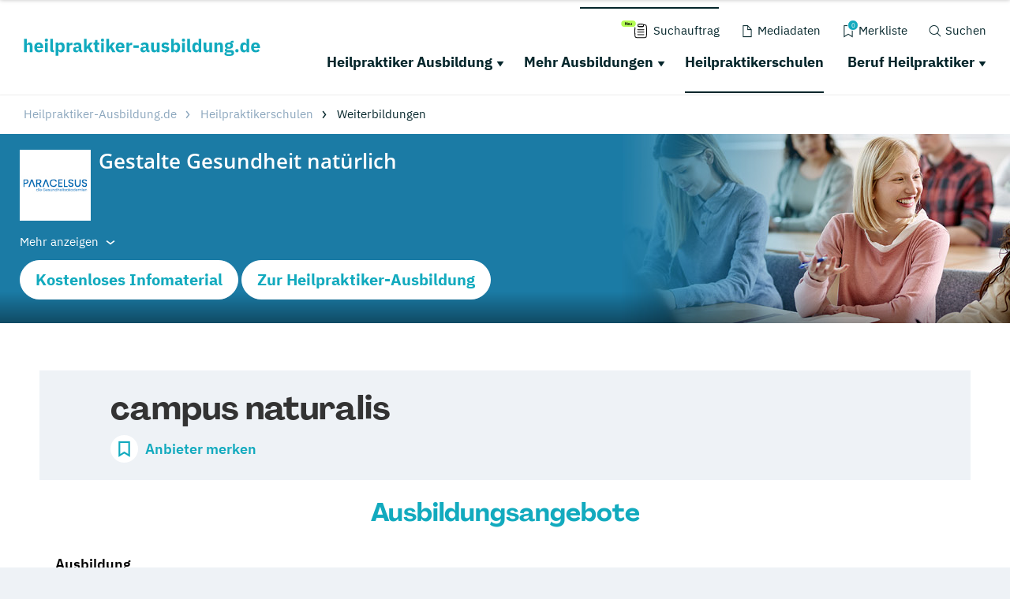

--- FILE ---
content_type: image/svg+xml
request_url: https://www.heilpraktiker-ausbildung.de/typo3conf/ext/drs_template/Resources/Public/img/schriftlogos/heilpraktiker_ausbildung_de.svg
body_size: 2926
content:
<?xml version="1.0" encoding="UTF-8"?><svg id="Ebene_2" xmlns="http://www.w3.org/2000/svg" viewBox="0 0 279.41 20.57"><defs><style>.cls-1{fill:#12aabe;}</style></defs><g id="Ebene_1-2"><g><path class="cls-1" d="M0,.19H3.17V6.7h.13c.2-.58,.55-1.09,1.05-1.52,.5-.43,1.19-.64,2.08-.64,1.16,0,2.03,.38,2.62,1.16,.59,.77,.89,1.87,.89,3.3v7.04h-3.17v-6.79c0-.73-.12-1.27-.34-1.62-.23-.35-.64-.52-1.22-.52-.26,0-.51,.03-.75,.1s-.46,.17-.65,.31c-.19,.14-.35,.32-.46,.52-.11,.21-.17,.45-.17,.72v7.28H0V.19Z"/><path class="cls-1" d="M17.45,16.29c-.86,0-1.62-.14-2.29-.42-.67-.28-1.24-.67-1.7-1.18-.46-.51-.81-1.12-1.05-1.85-.24-.73-.35-1.54-.35-2.44s.11-1.69,.34-2.41,.57-1.34,1.02-1.85c.45-.51,1-.91,1.66-1.19s1.41-.42,2.25-.42c.93,0,1.72,.16,2.39,.47,.66,.31,1.21,.74,1.63,1.26,.42,.53,.73,1.14,.92,1.83,.19,.69,.29,1.42,.29,2.17v.94h-7.21v.17c0,.74,.2,1.32,.6,1.75s1.03,.65,1.88,.65c.66,0,1.19-.13,1.61-.39s.8-.58,1.16-.94l1.58,1.97c-.5,.59-1.15,1.04-1.96,1.37-.81,.33-1.72,.49-2.75,.49Zm-.06-9.42c-.64,0-1.15,.21-1.51,.63-.36,.42-.54,.98-.54,1.68v.17h3.94v-.19c0-.69-.15-1.24-.46-1.66-.31-.42-.78-.63-1.42-.63Z"/><path class="cls-1" d="M26.37,3.6c-.64,0-1.11-.15-1.4-.44-.29-.29-.44-.67-.44-1.12v-.47c0-.46,.15-.83,.44-1.12,.29-.29,.76-.44,1.4-.44s1.11,.15,1.4,.44c.29,.29,.44,.67,.44,1.12v.47c0,.46-.15,.83-.44,1.12s-.76,.44-1.4,.44Zm-1.58,1.2h3.17v11.24h-3.17V4.79Z"/><path class="cls-1" d="M34.06,16.03c-1.08,0-1.88-.26-2.39-.79s-.76-1.29-.76-2.29V.19h3.17V13.57h1.41v2.46h-1.43Z"/><path class="cls-1" d="M37.4,4.79h3.17v1.88h.11c.16-.63,.52-1.14,1.08-1.54,.56-.4,1.21-.6,1.94-.6,1.43,0,2.5,.5,3.23,1.5,.73,1,1.09,2.46,1.09,4.37s-.37,3.37-1.09,4.38c-.73,1.01-1.81,1.51-3.23,1.51-.37,0-.72-.05-1.05-.16-.33-.11-.62-.26-.89-.45-.26-.19-.49-.42-.67-.68s-.32-.55-.41-.85h-.11v6.17h-3.17V4.79Zm5.25,8.93c.6,0,1.09-.21,1.49-.63,.39-.42,.59-.99,.59-1.7v-1.95c0-.71-.2-1.28-.59-1.7-.39-.42-.89-.63-1.49-.63s-1.1,.15-1.49,.44c-.39,.29-.59,.7-.59,1.21v3.32c0,.51,.2,.92,.59,1.21,.39,.29,.89,.44,1.49,.44Z"/><path class="cls-1" d="M50.41,16.03V4.79h3.17v2.44h.11c.06-.31,.16-.62,.3-.91,.14-.29,.33-.55,.57-.78,.23-.23,.52-.41,.85-.55,.33-.14,.71-.2,1.16-.2h.56v2.95h-.79c-.93,0-1.62,.12-2.07,.36-.45,.24-.67,.69-.67,1.35v6.57h-3.17Z"/><path class="cls-1" d="M67.07,16.03c-.57,0-1.04-.18-1.42-.54-.38-.36-.62-.83-.72-1.43h-.13c-.17,.73-.55,1.28-1.13,1.66-.58,.38-1.3,.57-2.16,.57-1.13,0-1.99-.3-2.59-.9-.6-.6-.9-1.39-.9-2.37,0-1.18,.43-2.06,1.29-2.64,.86-.58,2.04-.86,3.52-.86h1.78v-.71c0-.54-.14-.97-.43-1.29-.29-.32-.76-.48-1.43-.48-.63,0-1.13,.14-1.5,.41-.37,.27-.68,.58-.92,.92l-1.88-1.68c.46-.67,1.03-1.2,1.72-1.58,.69-.38,1.63-.57,2.81-.57,1.6,0,2.8,.35,3.6,1.05,.8,.7,1.2,1.72,1.2,3.06v4.92h1.05v2.46h-1.76Zm-4.39-1.95c.53,0,.98-.11,1.36-.34,.38-.23,.57-.59,.57-1.1v-1.32h-1.54c-1.24,0-1.86,.42-1.86,1.25v.32c0,.41,.13,.71,.38,.9,.26,.19,.62,.29,1.09,.29Z"/><path class="cls-1" d="M70.94,.19h3.17V9.55h.13l1.39-2.08,2.25-2.68h3.51l-3.75,4.3,4.17,6.94h-3.77l-2.53-4.75-1.41,1.58v3.17h-3.17V.19Z"/><path class="cls-1" d="M87.02,16.03c-1.1,0-1.93-.28-2.49-.83s-.85-1.37-.85-2.44V7.26h-1.58v-2.46h.79c.43,0,.72-.1,.88-.31s.24-.5,.24-.89V1.75h2.85v3.04h2.23v2.46h-2.23v6.31h2.05v2.46h-1.88Z"/><path class="cls-1" d="M92.86,3.6c-.64,0-1.11-.15-1.4-.44-.29-.29-.44-.67-.44-1.12v-.47c0-.46,.15-.83,.44-1.12,.29-.29,.76-.44,1.4-.44s1.11,.15,1.4,.44c.29,.29,.44,.67,.44,1.12v.47c0,.46-.15,.83-.44,1.12s-.76,.44-1.4,.44Zm-1.58,1.2h3.17v11.24h-3.17V4.79Z"/><path class="cls-1" d="M97.4,.19h3.17V9.55h.13l1.39-2.08,2.25-2.68h3.51l-3.75,4.3,4.17,6.94h-3.77l-2.53-4.75-1.41,1.58v3.17h-3.17V.19Z"/><path class="cls-1" d="M113.86,16.29c-.86,0-1.62-.14-2.29-.42-.67-.28-1.24-.67-1.7-1.18-.46-.51-.81-1.12-1.05-1.85-.24-.73-.35-1.54-.35-2.44s.12-1.69,.34-2.41c.23-.72,.57-1.34,1.02-1.85s1-.91,1.66-1.19,1.4-.42,2.25-.42c.93,0,1.72,.16,2.39,.47,.66,.31,1.21,.74,1.62,1.26,.42,.53,.73,1.14,.92,1.83,.19,.69,.29,1.42,.29,2.17v.94h-7.21v.17c0,.74,.2,1.32,.6,1.75s1.03,.65,1.88,.65c.66,0,1.19-.13,1.61-.39,.41-.26,.8-.58,1.15-.94l1.58,1.97c-.5,.59-1.15,1.04-1.96,1.37-.81,.33-1.72,.49-2.75,.49Zm-.06-9.42c-.64,0-1.14,.21-1.51,.63-.37,.42-.55,.98-.55,1.68v.17h3.94v-.19c0-.69-.15-1.24-.46-1.66s-.78-.63-1.42-.63Z"/><path class="cls-1" d="M121.2,16.03V4.79h3.17v2.44h.11c.06-.31,.16-.62,.3-.91,.14-.29,.33-.55,.57-.78,.24-.23,.52-.41,.85-.55s.71-.2,1.16-.2h.56v2.95h-.79c-.93,0-1.62,.12-2.07,.36-.45,.24-.67,.69-.67,1.35v6.57h-3.17Z"/><path class="cls-1" d="M129.51,11.05v-3.08h6.36v3.08h-6.36Z"/><path class="cls-1" d="M146.78,16.03c-.57,0-1.04-.18-1.42-.54-.38-.36-.62-.83-.72-1.43h-.13c-.17,.73-.55,1.28-1.13,1.66s-1.31,.57-2.16,.57c-1.13,0-1.99-.3-2.59-.9-.6-.6-.9-1.39-.9-2.37,0-1.18,.43-2.06,1.29-2.64,.86-.58,2.04-.86,3.52-.86h1.78v-.71c0-.54-.14-.97-.43-1.29s-.76-.48-1.43-.48c-.63,0-1.13,.14-1.5,.41-.37,.27-.68,.58-.92,.92l-1.88-1.68c.46-.67,1.03-1.2,1.72-1.58,.69-.38,1.63-.57,2.82-.57,1.6,0,2.8,.35,3.6,1.05,.8,.7,1.2,1.72,1.2,3.06v4.92h1.05v2.46h-1.76Zm-4.39-1.95c.53,0,.98-.11,1.36-.34,.38-.23,.57-.59,.57-1.1v-1.32h-1.54c-1.24,0-1.86,.42-1.86,1.25v.32c0,.41,.13,.71,.39,.9s.62,.29,1.09,.29Z"/><path class="cls-1" d="M157.29,14.15h-.11c-.1,.29-.23,.56-.4,.81-.17,.26-.38,.49-.63,.68-.26,.2-.56,.36-.91,.47-.35,.11-.75,.17-1.21,.17-1.16,0-2.03-.38-2.62-1.15-.59-.76-.89-1.86-.89-3.29V4.79h3.17v6.79c0,.68,.12,1.21,.36,1.58,.24,.37,.66,.56,1.24,.56,.24,0,.49-.04,.73-.11,.24-.07,.46-.17,.64-.31s.33-.3,.45-.5c.11-.2,.17-.44,.17-.71V4.79h3.17v11.24h-3.17v-1.88Z"/><path class="cls-1" d="M167.22,16.29c-1.08,0-2-.17-2.74-.52s-1.41-.85-1.99-1.49l1.86-1.88c.4,.44,.84,.79,1.33,1.05s1.03,.38,1.65,.38,1.06-.1,1.31-.29c.24-.19,.36-.45,.36-.78,0-.53-.38-.84-1.13-.94l-1.22-.15c-2.53-.31-3.79-1.47-3.79-3.47,0-.54,.1-1.04,.31-1.49,.21-.45,.5-.83,.88-1.16s.83-.57,1.37-.75,1.14-.27,1.81-.27c.58,0,1.1,.04,1.55,.12,.45,.08,.85,.19,1.2,.34,.35,.15,.67,.34,.96,.56,.29,.22,.58,.47,.87,.74l-1.82,1.86c-.36-.36-.76-.64-1.21-.84-.45-.21-.91-.31-1.38-.31-.54,0-.93,.08-1.16,.26-.23,.17-.34,.4-.34,.68,0,.3,.08,.53,.25,.7s.47,.28,.93,.35l1.26,.17c2.47,.33,3.7,1.46,3.7,3.38,0,.54-.11,1.04-.34,1.5-.23,.46-.55,.85-.97,1.19-.42,.34-.93,.6-1.52,.78-.59,.19-1.25,.28-1.98,.28Z"/><path class="cls-1" d="M174.2,.19h3.17V6.68h.11c.16-.63,.52-1.14,1.08-1.54s1.21-.6,1.94-.6c1.43,0,2.5,.5,3.23,1.5,.73,1,1.09,2.46,1.09,4.37s-.36,3.37-1.09,4.38c-.73,1.01-1.81,1.51-3.23,1.51-.37,0-.72-.05-1.05-.16-.33-.11-.62-.26-.89-.45-.26-.19-.49-.42-.67-.68-.19-.26-.32-.55-.41-.85h-.11v1.88h-3.17V.19Zm5.25,13.53c.6,0,1.09-.21,1.49-.63s.59-.99,.59-1.7v-1.95c0-.71-.2-1.28-.59-1.7s-.89-.63-1.49-.63-1.1,.15-1.49,.44c-.39,.29-.59,.7-.59,1.21v3.32c0,.51,.2,.92,.59,1.21,.39,.29,.89,.44,1.49,.44Z"/><path class="cls-1" d="M188.8,3.6c-.64,0-1.11-.15-1.4-.44-.29-.29-.44-.67-.44-1.12v-.47c0-.46,.15-.83,.44-1.12s.76-.44,1.4-.44,1.11,.15,1.4,.44,.44,.67,.44,1.12v.47c0,.46-.15,.83-.44,1.12-.29,.29-.76,.44-1.4,.44Zm-1.58,1.2h3.17v11.24h-3.17V4.79Z"/><path class="cls-1" d="M196.49,16.03c-1.08,0-1.88-.26-2.39-.79-.51-.53-.76-1.29-.76-2.29V.19h3.17V13.57h1.41v2.46h-1.43Z"/><path class="cls-1" d="M206.72,14.15h-.11c-.09,.3-.22,.58-.41,.85-.19,.26-.41,.49-.67,.68-.26,.19-.56,.34-.9,.45-.34,.11-.68,.16-1.04,.16-1.43,0-2.5-.5-3.23-1.51-.73-1.01-1.09-2.47-1.09-4.38s.36-3.37,1.09-4.37c.73-1,1.81-1.5,3.23-1.5,.73,0,1.37,.2,1.94,.6s.92,.91,1.08,1.54h.11V.19h3.17v15.84h-3.17v-1.88Zm-2.08-.43c.6,0,1.09-.15,1.49-.44,.39-.29,.59-.7,.59-1.21v-3.32c0-.51-.2-.92-.59-1.21-.39-.29-.89-.44-1.49-.44s-1.1,.21-1.49,.63-.59,.99-.59,1.7v1.95c0,.71,.2,1.28,.59,1.7s.89,.63,1.49,.63Z"/><path class="cls-1" d="M219.48,14.15h-.11c-.1,.29-.23,.56-.4,.81-.17,.26-.38,.49-.63,.68-.26,.2-.56,.36-.91,.47-.35,.11-.75,.17-1.21,.17-1.16,0-2.03-.38-2.62-1.15-.59-.76-.89-1.86-.89-3.29V4.79h3.17v6.79c0,.68,.12,1.21,.36,1.58,.24,.37,.66,.56,1.24,.56,.24,0,.49-.04,.73-.11,.24-.07,.46-.17,.64-.31s.33-.3,.45-.5c.11-.2,.17-.44,.17-.71V4.79h3.17v11.24h-3.17v-1.88Z"/><path class="cls-1" d="M225.6,16.03V4.79h3.17v1.91h.13c.2-.58,.55-1.09,1.05-1.52,.5-.43,1.19-.64,2.08-.64,1.16,0,2.03,.38,2.62,1.16,.59,.77,.89,1.87,.89,3.3v7.04h-3.17v-6.79c0-.73-.11-1.27-.34-1.62-.23-.35-.64-.52-1.22-.52-.26,0-.51,.03-.75,.1-.24,.06-.46,.17-.65,.31-.19,.14-.35,.32-.46,.52s-.17,.45-.17,.72v7.28h-3.17Z"/><path class="cls-1" d="M248.76,16.85c0,.6-.1,1.13-.31,1.58-.21,.46-.55,.85-1.02,1.17-.47,.32-1.1,.56-1.87,.73-.78,.16-1.74,.25-2.88,.25-.97,0-1.79-.06-2.47-.18-.68-.12-1.23-.29-1.65-.51-.42-.22-.73-.49-.92-.81-.19-.32-.29-.69-.29-1.1,0-.63,.19-1.12,.56-1.48s.88-.58,1.54-.66v-.24c-.54-.1-.95-.33-1.22-.7-.27-.36-.41-.79-.41-1.28,0-.3,.06-.56,.18-.78,.12-.22,.28-.41,.47-.58,.19-.17,.42-.3,.67-.4,.26-.1,.51-.18,.77-.24v-.09c-.69-.31-1.19-.74-1.52-1.29-.33-.55-.49-1.19-.49-1.91,0-1.14,.4-2.06,1.19-2.75,.79-.69,2-1.04,3.63-1.04,.74,0,1.38,.07,1.91,.21v-.43c0-.6,.15-1.03,.44-1.29,.29-.26,.71-.4,1.25-.4h1.78v2.35h-2.48v.13c.66,.31,1.14,.75,1.46,1.29,.31,.55,.47,1.19,.47,1.92,0,1.13-.4,2.03-1.19,2.71s-2,1.02-3.63,1.02c-.73,0-1.39-.08-1.99-.24-.33,.21-.49,.51-.49,.9,0,.27,.1,.48,.31,.63s.55,.22,1.04,.22h3.25c1.37,0,2.37,.29,2.99,.86,.62,.57,.93,1.38,.93,2.42Zm-2.98,.43c0-.33-.13-.58-.39-.75-.26-.17-.71-.26-1.35-.26h-3.85c-.14,.14-.25,.3-.31,.48s-.1,.35-.1,.52c0,.41,.18,.72,.54,.91s.96,.29,1.82,.29h1.29c.86,0,1.46-.1,1.82-.29,.36-.19,.54-.5,.54-.91Zm-3.06-7.32c.63,0,1.1-.13,1.4-.39,.31-.26,.46-.64,.46-1.14v-.26c0-.5-.15-.88-.46-1.14-.31-.26-.77-.39-1.4-.39s-1.1,.13-1.4,.39c-.31,.26-.46,.64-.46,1.14v.26c0,.5,.15,.88,.46,1.14,.31,.26,.77,.39,1.4,.39Z"/><path class="cls-1" d="M252.14,16.27c-.64,0-1.12-.16-1.42-.48s-.46-.73-.46-1.23v-.43c0-.5,.15-.91,.46-1.23s.78-.48,1.42-.48,1.12,.16,1.42,.48,.46,.73,.46,1.23v.43c0,.5-.15,.91-.46,1.23s-.78,.48-1.42,.48Z"/><path class="cls-1" d="M263.51,14.15h-.11c-.09,.3-.22,.58-.41,.85-.19,.26-.41,.49-.67,.68-.26,.19-.56,.34-.9,.45-.34,.11-.68,.16-1.04,.16-1.43,0-2.5-.5-3.23-1.51-.73-1.01-1.09-2.47-1.09-4.38s.36-3.37,1.09-4.37c.73-1,1.81-1.5,3.23-1.5,.73,0,1.37,.2,1.94,.6s.92,.91,1.08,1.54h.11V.19h3.17v15.84h-3.17v-1.88Zm-2.08-.43c.6,0,1.09-.15,1.49-.44,.39-.29,.59-.7,.59-1.21v-3.32c0-.51-.2-.92-.59-1.21-.39-.29-.89-.44-1.49-.44s-1.1,.21-1.49,.63-.59,.99-.59,1.7v1.95c0,.71,.2,1.28,.59,1.7s.89,.63,1.49,.63Z"/><path class="cls-1" d="M274.32,16.29c-.86,0-1.62-.14-2.29-.42-.67-.28-1.24-.67-1.7-1.18s-.81-1.12-1.05-1.85-.35-1.54-.35-2.44,.11-1.69,.34-2.41c.23-.72,.57-1.34,1.02-1.85s1-.91,1.66-1.19,1.41-.42,2.25-.42c.93,0,1.72,.16,2.39,.47,.66,.31,1.21,.74,1.63,1.26,.42,.53,.73,1.14,.92,1.83s.29,1.42,.29,2.17v.94h-7.21v.17c0,.74,.2,1.32,.6,1.75,.4,.43,1.03,.65,1.88,.65,.66,0,1.19-.13,1.61-.39,.41-.26,.8-.58,1.16-.94l1.58,1.97c-.5,.59-1.15,1.04-1.96,1.37-.81,.33-1.72,.49-2.75,.49Zm-.06-9.42c-.64,0-1.15,.21-1.51,.63-.36,.42-.55,.98-.55,1.68v.17h3.94v-.19c0-.69-.15-1.24-.46-1.66-.31-.42-.78-.63-1.42-.63Z"/></g></g></svg>

--- FILE ---
content_type: application/javascript; charset=utf-8
request_url: https://www.heilpraktiker-ausbildung.de/typo3conf/ext/drs_template/Resources/Public/js/57f6cebc57f1769fc397.js
body_size: 22983
content:
"use strict";function _typeof(e){return(_typeof="function"==typeof Symbol&&"symbol"==typeof Symbol.iterator?function(e){return typeof e}:function(e){return e&&"function"==typeof Symbol&&e.constructor===Symbol&&e!==Symbol.prototype?"symbol":typeof e})(e)}(self.webpackChunkdm_das_richtige_studieren=self.webpackChunkdm_das_richtige_studieren||[]).push([[874],{6156:function(e,t,i){i.d(t,{Me:function(){return a},Jj:function(){return l}});function r(e){return null!==e&&"object"===_typeof(e)&&"constructor"in e&&e.constructor===Object}function n(e,t){void 0===e&&(e={});void 0===t&&(t={});Object.keys(t).forEach((function(i){void 0===e[i]?e[i]=t[i]:r(t[i])&&r(e[i])&&Object.keys(t[i]).length>0&&n(e[i],t[i])}))}var s={body:{},addEventListener:function(){},removeEventListener:function(){},activeElement:{blur:function(){},nodeName:""},querySelector:function(){return null},querySelectorAll:function(){return[]},getElementById:function(){return null},createEvent:function(){return{initEvent:function(){}}},createElement:function(){return{children:[],childNodes:[],style:{},setAttribute:function(){},getElementsByTagName:function(){return[]}}},createElementNS:function(){return{}},importNode:function(){return null},location:{hash:"",host:"",hostname:"",href:"",origin:"",pathname:"",protocol:"",search:""}};function a(){var e="undefined"!=typeof document?document:{};n(e,s);return e}var o={document:s,navigator:{userAgent:""},location:{hash:"",host:"",hostname:"",href:"",origin:"",pathname:"",protocol:"",search:""},history:{replaceState:function(){},pushState:function(){},go:function(){},back:function(){}},CustomEvent:function(){return this},addEventListener:function(){},removeEventListener:function(){},getComputedStyle:function(){return{getPropertyValue:function(){return""}}},Image:function(){},Date:function(){},screen:{},setTimeout:function(){},clearTimeout:function(){},matchMedia:function(){return{}},requestAnimationFrame:function(e){if("undefined"==typeof setTimeout){e();return null}return setTimeout(e,0)},cancelAnimationFrame:function(e){"undefined"!=typeof setTimeout&&clearTimeout(e)}};function l(){var e="undefined"!=typeof window?window:{};n(e,o);return e}},3845:function(e,t,i){i.d(t,{Z:function(){return L}});var r,n,s,a=i(7513),o=i(8262),l=i(6156);function d(){r||(r=function(){var e=(0,l.Jj)(),t=(0,l.Me)();return{touch:!!("ontouchstart"in e||e.DocumentTouch&&t instanceof e.DocumentTouch),pointerEvents:!!e.PointerEvent&&"maxTouchPoints"in e.navigator&&e.navigator.maxTouchPoints>=0,observer:"MutationObserver"in e||"WebkitMutationObserver"in e,passiveListener:function(){var t=!1;try{var i=Object.defineProperty({},"passive",{get:function(){t=!0}});e.addEventListener("testPassiveListener",null,i)}catch(e){}return t}(),gestures:"ongesturestart"in e}}());return r}function u(e){void 0===e&&(e={});n||(n=function(e){var t=(void 0===e?{}:e).userAgent,i=d(),r=(0,l.Jj)(),n=r.navigator.platform,s=t||r.navigator.userAgent,a={ios:!1,android:!1},o=r.screen.width,u=r.screen.height,c=s.match(/(Android);?[\s\/]+([\d.]+)?/),p=s.match(/(iPad).*OS\s([\d_]+)/),f=s.match(/(iPod)(.*OS\s([\d_]+))?/),v=!p&&s.match(/(iPhone\sOS|iOS)\s([\d_]+)/),h="Win32"===n,m="MacIntel"===n;if(!p&&m&&i.touch&&["1024x1366","1366x1024","834x1194","1194x834","834x1112","1112x834","768x1024","1024x768","820x1180","1180x820","810x1080","1080x810"].indexOf(o+"x"+u)>=0){(p=s.match(/(Version)\/([\d.]+)/))||(p=[0,1,"13_0_0"]);m=!1}if(c&&!h){a.os="android";a.android=!0}if(p||v||f){a.os="ios";a.ios=!0}return a}(e));return n}function c(){s||(s=function(){var e,t=(0,l.Jj)();return{isEdge:!!t.navigator.userAgent.match(/Edge/g),isSafari:(e=t.navigator.userAgent.toLowerCase(),e.indexOf("safari")>=0&&e.indexOf("chrome")<0&&e.indexOf("android")<0),isWebView:/(iPhone|iPod|iPad).*AppleWebKit(?!.*Safari)/i.test(t.navigator.userAgent)}}());return s}var p={name:"resize",create:function(){var e=this;(0,o.l7)(e,{resize:{observer:null,createObserver:function(){if(e&&!e.destroyed&&e.initialized){e.resize.observer=new ResizeObserver((function(t){var i=e.width,r=e.height,n=i,s=r;t.forEach((function(t){var i=t.contentBoxSize,r=t.contentRect,a=t.target;if(!a||a===e.el){n=r?r.width:(i[0]||i).inlineSize;s=r?r.height:(i[0]||i).blockSize}}));n===i&&s===r||e.resize.resizeHandler()}));e.resize.observer.observe(e.el)}},removeObserver:function(){if(e.resize.observer&&e.resize.observer.unobserve&&e.el){e.resize.observer.unobserve(e.el);e.resize.observer=null}},resizeHandler:function(){if(e&&!e.destroyed&&e.initialized){e.emit("beforeResize");e.emit("resize")}},orientationChangeHandler:function(){e&&!e.destroyed&&e.initialized&&e.emit("orientationchange")}}})},on:{init:function(e){var t=(0,l.Jj)();if(e.params.resizeObserver&&void 0!==(0,l.Jj)().ResizeObserver)e.resize.createObserver();else{t.addEventListener("resize",e.resize.resizeHandler);t.addEventListener("orientationchange",e.resize.orientationChangeHandler)}},destroy:function(e){var t=(0,l.Jj)();e.resize.removeObserver();t.removeEventListener("resize",e.resize.resizeHandler);t.removeEventListener("orientationchange",e.resize.orientationChangeHandler)}}};function f(){return(f=Object.assign||function(e){for(var t=1;t<arguments.length;t++){var i=arguments[t];for(var r in i)Object.prototype.hasOwnProperty.call(i,r)&&(e[r]=i[r])}return e}).apply(this,arguments)}var v={attach:function(e,t){void 0===t&&(t={});var i=(0,l.Jj)(),r=this,n=new(i.MutationObserver||i.WebkitMutationObserver)((function(e){if(1!==e.length){var t=function(){r.emit("observerUpdate",e[0])};i.requestAnimationFrame?i.requestAnimationFrame(t):i.setTimeout(t,0)}else r.emit("observerUpdate",e[0])}));n.observe(e,{attributes:void 0===t.attributes||t.attributes,childList:void 0===t.childList||t.childList,characterData:void 0===t.characterData||t.characterData});r.observer.observers.push(n)},init:function(){var e=this;if(e.support.observer&&e.params.observer){if(e.params.observeParents)for(var t=e.$el.parents(),i=0;i<t.length;i+=1)e.observer.attach(t[i]);e.observer.attach(e.$el[0],{childList:e.params.observeSlideChildren});e.observer.attach(e.$wrapperEl[0],{attributes:!1})}},destroy:function(){this.observer.observers.forEach((function(e){e.disconnect()}));this.observer.observers=[]}},h={name:"observer",params:{observer:!1,observeParents:!1,observeSlideChildren:!1},create:function(){(0,o.cR)(this,{observer:f({},v,{observers:[]})})},on:{init:function(e){e.observer.init()},destroy:function(e){e.observer.destroy()}}};function m(e){var t=this,i=(0,l.Me)(),r=(0,l.Jj)(),n=t.touchEventsData,s=t.params,d=t.touches;if(!t.animating||!s.preventInteractionOnTransition){var u=e;u.originalEvent&&(u=u.originalEvent);var c=(0,a.Z)(u.target);if("wrapper"!==s.touchEventsTarget||c.closest(t.wrapperEl).length){n.isTouchEvent="touchstart"===u.type;if((n.isTouchEvent||!("which"in u)||3!==u.which)&&!(!n.isTouchEvent&&"button"in u&&u.button>0||n.isTouched&&n.isMoved)){!!s.noSwipingClass&&""!==s.noSwipingClass&&u.target&&u.target.shadowRoot&&e.path&&e.path[0]&&(c=(0,a.Z)(e.path[0]));if(s.noSwiping&&c.closest(s.noSwipingSelector?s.noSwipingSelector:"."+s.noSwipingClass)[0])t.allowClick=!0;else if(!s.swipeHandler||c.closest(s.swipeHandler)[0]){d.currentX="touchstart"===u.type?u.targetTouches[0].pageX:u.pageX;d.currentY="touchstart"===u.type?u.targetTouches[0].pageY:u.pageY;var p=d.currentX,f=d.currentY,v=s.edgeSwipeDetection||s.iOSEdgeSwipeDetection,h=s.edgeSwipeThreshold||s.iOSEdgeSwipeThreshold;if(v&&(p<=h||p>=r.innerWidth-h)){if("prevent"!==v)return;e.preventDefault()}(0,o.l7)(n,{isTouched:!0,isMoved:!1,allowTouchCallbacks:!0,isScrolling:void 0,startMoving:void 0});d.startX=p;d.startY=f;n.touchStartTime=(0,o.zO)();t.allowClick=!0;t.updateSize();t.swipeDirection=void 0;s.threshold>0&&(n.allowThresholdMove=!1);if("touchstart"!==u.type){var m=!0;c.is(n.formElements)&&(m=!1);i.activeElement&&(0,a.Z)(i.activeElement).is(n.formElements)&&i.activeElement!==c[0]&&i.activeElement.blur();var g=m&&t.allowTouchMove&&s.touchStartPreventDefault;!s.touchStartForcePreventDefault&&!g||c[0].isContentEditable||u.preventDefault()}t.emit("touchStart",u)}}}}}function g(e){var t=(0,l.Me)(),i=this,r=i.touchEventsData,n=i.params,s=i.touches,d=i.rtlTranslate,u=e;u.originalEvent&&(u=u.originalEvent);if(r.isTouched){if(!r.isTouchEvent||"touchmove"===u.type){var c="touchmove"===u.type&&u.targetTouches&&(u.targetTouches[0]||u.changedTouches[0]),p="touchmove"===u.type?c.pageX:u.pageX,f="touchmove"===u.type?c.pageY:u.pageY;if(u.preventedByNestedSwiper){s.startX=p;s.startY=f}else if(i.allowTouchMove){if(r.isTouchEvent&&n.touchReleaseOnEdges&&!n.loop)if(i.isVertical()){if(f<s.startY&&i.translate<=i.maxTranslate()||f>s.startY&&i.translate>=i.minTranslate()){r.isTouched=!1;r.isMoved=!1;return}}else if(p<s.startX&&i.translate<=i.maxTranslate()||p>s.startX&&i.translate>=i.minTranslate())return;if(r.isTouchEvent&&t.activeElement&&u.target===t.activeElement&&(0,a.Z)(u.target).is(r.formElements)){r.isMoved=!0;i.allowClick=!1}else{r.allowTouchCallbacks&&i.emit("touchMove",u);if(!(u.targetTouches&&u.targetTouches.length>1)){s.currentX=p;s.currentY=f;var v=s.currentX-s.startX,h=s.currentY-s.startY;if(!(i.params.threshold&&Math.sqrt(Math.pow(v,2)+Math.pow(h,2))<i.params.threshold)){if(void 0===r.isScrolling){var m;if(i.isHorizontal()&&s.currentY===s.startY||i.isVertical()&&s.currentX===s.startX)r.isScrolling=!1;else if(v*v+h*h>=25){m=180*Math.atan2(Math.abs(h),Math.abs(v))/Math.PI;r.isScrolling=i.isHorizontal()?m>n.touchAngle:90-m>n.touchAngle}}r.isScrolling&&i.emit("touchMoveOpposite",u);void 0===r.startMoving&&(s.currentX===s.startX&&s.currentY===s.startY||(r.startMoving=!0));if(r.isScrolling)r.isTouched=!1;else if(r.startMoving){i.allowClick=!1;!n.cssMode&&u.cancelable&&u.preventDefault();n.touchMoveStopPropagation&&!n.nested&&u.stopPropagation();if(!r.isMoved){n.loop&&i.loopFix();r.startTranslate=i.getTranslate();i.setTransition(0);i.animating&&i.$wrapperEl.trigger("webkitTransitionEnd transitionend");r.allowMomentumBounce=!1;!n.grabCursor||!0!==i.allowSlideNext&&!0!==i.allowSlidePrev||i.setGrabCursor(!0);i.emit("sliderFirstMove",u)}i.emit("sliderMove",u);r.isMoved=!0;var g=i.isHorizontal()?v:h;s.diff=g;g*=n.touchRatio;d&&(g=-g);i.swipeDirection=g>0?"prev":"next";r.currentTranslate=g+r.startTranslate;var C=!0,b=n.resistanceRatio;n.touchReleaseOnEdges&&(b=0);if(g>0&&r.currentTranslate>i.minTranslate()){C=!1;n.resistance&&(r.currentTranslate=i.minTranslate()-1+Math.pow(-i.minTranslate()+r.startTranslate+g,b))}else if(g<0&&r.currentTranslate<i.maxTranslate()){C=!1;n.resistance&&(r.currentTranslate=i.maxTranslate()+1-Math.pow(i.maxTranslate()-r.startTranslate-g,b))}C&&(u.preventedByNestedSwiper=!0);!i.allowSlideNext&&"next"===i.swipeDirection&&r.currentTranslate<r.startTranslate&&(r.currentTranslate=r.startTranslate);!i.allowSlidePrev&&"prev"===i.swipeDirection&&r.currentTranslate>r.startTranslate&&(r.currentTranslate=r.startTranslate);i.allowSlidePrev||i.allowSlideNext||(r.currentTranslate=r.startTranslate);if(n.threshold>0){if(!(Math.abs(g)>n.threshold||r.allowThresholdMove)){r.currentTranslate=r.startTranslate;return}if(!r.allowThresholdMove){r.allowThresholdMove=!0;s.startX=s.currentX;s.startY=s.currentY;r.currentTranslate=r.startTranslate;s.diff=i.isHorizontal()?s.currentX-s.startX:s.currentY-s.startY;return}}if(n.followFinger&&!n.cssMode){if(n.freeMode||n.watchSlidesProgress||n.watchSlidesVisibility){i.updateActiveIndex();i.updateSlidesClasses()}if(n.freeMode){0===r.velocities.length&&r.velocities.push({position:s[i.isHorizontal()?"startX":"startY"],time:r.touchStartTime});r.velocities.push({position:s[i.isHorizontal()?"currentX":"currentY"],time:(0,o.zO)()})}i.updateProgress(r.currentTranslate);i.setTranslate(r.currentTranslate)}}}}}}else{i.allowClick=!1;if(r.isTouched){(0,o.l7)(s,{startX:p,startY:f,currentX:p,currentY:f});r.touchStartTime=(0,o.zO)()}}}}else r.startMoving&&r.isScrolling&&i.emit("touchMoveOpposite",u)}function C(e){var t=this,i=t.touchEventsData,r=t.params,n=t.touches,s=t.rtlTranslate,a=t.$wrapperEl,l=t.slidesGrid,d=t.snapGrid,u=e;u.originalEvent&&(u=u.originalEvent);i.allowTouchCallbacks&&t.emit("touchEnd",u);i.allowTouchCallbacks=!1;if(i.isTouched){r.grabCursor&&i.isMoved&&i.isTouched&&(!0===t.allowSlideNext||!0===t.allowSlidePrev)&&t.setGrabCursor(!1);var c=(0,o.zO)(),p=c-i.touchStartTime;if(t.allowClick){t.updateClickedSlide(u);t.emit("tap click",u);p<300&&c-i.lastClickTime<300&&t.emit("doubleTap doubleClick",u)}i.lastClickTime=(0,o.zO)();(0,o.Y3)((function(){t.destroyed||(t.allowClick=!0)}));if(i.isTouched&&i.isMoved&&t.swipeDirection&&0!==n.diff&&i.currentTranslate!==i.startTranslate){i.isTouched=!1;i.isMoved=!1;i.startMoving=!1;var f;f=r.followFinger?s?t.translate:-t.translate:-i.currentTranslate;if(!r.cssMode)if(r.freeMode){if(f<-t.minTranslate()){t.slideTo(t.activeIndex);return}if(f>-t.maxTranslate()){t.slides.length<d.length?t.slideTo(d.length-1):t.slideTo(t.slides.length-1);return}if(r.freeModeMomentum){if(i.velocities.length>1){var v=i.velocities.pop(),h=i.velocities.pop(),m=v.position-h.position,g=v.time-h.time;t.velocity=m/g;t.velocity/=2;Math.abs(t.velocity)<r.freeModeMinimumVelocity&&(t.velocity=0);(g>150||(0,o.zO)()-v.time>300)&&(t.velocity=0)}else t.velocity=0;t.velocity*=r.freeModeMomentumVelocityRatio;i.velocities.length=0;var C=1e3*r.freeModeMomentumRatio,b=t.velocity*C,w=t.translate+b;s&&(w=-w);var T,y,S=!1,x=20*Math.abs(t.velocity)*r.freeModeMomentumBounceRatio;if(w<t.maxTranslate()){if(r.freeModeMomentumBounce){w+t.maxTranslate()<-x&&(w=t.maxTranslate()-x);T=t.maxTranslate();S=!0;i.allowMomentumBounce=!0}else w=t.maxTranslate();r.loop&&r.centeredSlides&&(y=!0)}else if(w>t.minTranslate()){if(r.freeModeMomentumBounce){w-t.minTranslate()>x&&(w=t.minTranslate()+x);T=t.minTranslate();S=!0;i.allowMomentumBounce=!0}else w=t.minTranslate();r.loop&&r.centeredSlides&&(y=!0)}else if(r.freeModeSticky){for(var E,M=0;M<d.length;M+=1)if(d[M]>-w){E=M;break}w=-(w=Math.abs(d[E]-w)<Math.abs(d[E-1]-w)||"next"===t.swipeDirection?d[E]:d[E-1])}y&&t.once("transitionEnd",(function(){t.loopFix()}));if(0!==t.velocity){C=s?Math.abs((-w-t.translate)/t.velocity):Math.abs((w-t.translate)/t.velocity);if(r.freeModeSticky){var P=Math.abs((s?-w:w)-t.translate),k=t.slidesSizesGrid[t.activeIndex];C=P<k?r.speed:P<2*k?1.5*r.speed:2.5*r.speed}}else if(r.freeModeSticky){t.slideToClosest();return}if(r.freeModeMomentumBounce&&S){t.updateProgress(T);t.setTransition(C);t.setTranslate(w);t.transitionStart(!0,t.swipeDirection);t.animating=!0;a.transitionEnd((function(){if(t&&!t.destroyed&&i.allowMomentumBounce){t.emit("momentumBounce");t.setTransition(r.speed);setTimeout((function(){t.setTranslate(T);a.transitionEnd((function(){t&&!t.destroyed&&t.transitionEnd()}))}),0)}}))}else if(t.velocity){t.updateProgress(w);t.setTransition(C);t.setTranslate(w);t.transitionStart(!0,t.swipeDirection);if(!t.animating){t.animating=!0;a.transitionEnd((function(){t&&!t.destroyed&&t.transitionEnd()}))}}else{t.emit("_freeModeNoMomentumRelease");t.updateProgress(w)}t.updateActiveIndex();t.updateSlidesClasses()}else{if(r.freeModeSticky){t.slideToClosest();return}r.freeMode&&t.emit("_freeModeNoMomentumRelease")}if(!r.freeModeMomentum||p>=r.longSwipesMs){t.updateProgress();t.updateActiveIndex();t.updateSlidesClasses()}}else{for(var L=0,O=t.slidesSizesGrid[0],z=0;z<l.length;z+=z<r.slidesPerGroupSkip?1:r.slidesPerGroup){var A=z<r.slidesPerGroupSkip-1?1:r.slidesPerGroup;if(void 0!==l[z+A]){if(f>=l[z]&&f<l[z+A]){L=z;O=l[z+A]-l[z]}}else if(f>=l[z]){L=z;O=l[l.length-1]-l[l.length-2]}}var I=(f-l[L])/O,B=L<r.slidesPerGroupSkip-1?1:r.slidesPerGroup;if(p>r.longSwipesMs){if(!r.longSwipes){t.slideTo(t.activeIndex);return}"next"===t.swipeDirection&&(I>=r.longSwipesRatio?t.slideTo(L+B):t.slideTo(L));"prev"===t.swipeDirection&&(I>1-r.longSwipesRatio?t.slideTo(L+B):t.slideTo(L))}else{if(!r.shortSwipes){t.slideTo(t.activeIndex);return}if(t.navigation&&(u.target===t.navigation.nextEl||u.target===t.navigation.prevEl))u.target===t.navigation.nextEl?t.slideTo(L+B):t.slideTo(L);else{"next"===t.swipeDirection&&t.slideTo(L+B);"prev"===t.swipeDirection&&t.slideTo(L)}}}}else{i.isTouched=!1;i.isMoved=!1;i.startMoving=!1}}else{i.isMoved&&r.grabCursor&&t.setGrabCursor(!1);i.isMoved=!1;i.startMoving=!1}}function b(){var e=this,t=e.params,i=e.el;if(!i||0!==i.offsetWidth){t.breakpoints&&e.setBreakpoint();var r=e.allowSlideNext,n=e.allowSlidePrev,s=e.snapGrid;e.allowSlideNext=!0;e.allowSlidePrev=!0;e.updateSize();e.updateSlides();e.updateSlidesClasses();("auto"===t.slidesPerView||t.slidesPerView>1)&&e.isEnd&&!e.isBeginning&&!e.params.centeredSlides?e.slideTo(e.slides.length-1,0,!1,!0):e.slideTo(e.activeIndex,0,!1,!0);e.autoplay&&e.autoplay.running&&e.autoplay.paused&&e.autoplay.run();e.allowSlidePrev=n;e.allowSlideNext=r;e.params.watchOverflow&&s!==e.snapGrid&&e.checkOverflow()}}function w(e){var t=this;if(!t.allowClick){t.params.preventClicks&&e.preventDefault();if(t.params.preventClicksPropagation&&t.animating){e.stopPropagation();e.stopImmediatePropagation()}}}function T(){var e=this,t=e.wrapperEl,i=e.rtlTranslate;e.previousTranslate=e.translate;e.isHorizontal()?e.translate=i?t.scrollWidth-t.offsetWidth-t.scrollLeft:-t.scrollLeft:e.translate=-t.scrollTop;-0===e.translate&&(e.translate=0);e.updateActiveIndex();e.updateSlidesClasses();var r=e.maxTranslate()-e.minTranslate();(0===r?0:(e.translate-e.minTranslate())/r)!==e.progress&&e.updateProgress(i?-e.translate:e.translate);e.emit("setTranslate",e.translate,!1)}var y=!1;function S(){}var x={init:!0,direction:"horizontal",touchEventsTarget:"container",initialSlide:0,speed:300,cssMode:!1,updateOnWindowResize:!0,resizeObserver:!1,nested:!1,width:null,height:null,preventInteractionOnTransition:!1,userAgent:null,url:null,edgeSwipeDetection:!1,edgeSwipeThreshold:20,freeMode:!1,freeModeMomentum:!0,freeModeMomentumRatio:1,freeModeMomentumBounce:!0,freeModeMomentumBounceRatio:1,freeModeMomentumVelocityRatio:1,freeModeSticky:!1,freeModeMinimumVelocity:.02,autoHeight:!1,setWrapperSize:!1,virtualTranslate:!1,effect:"slide",breakpoints:void 0,breakpointsBase:"window",spaceBetween:0,slidesPerView:1,slidesPerColumn:1,slidesPerColumnFill:"column",slidesPerGroup:1,slidesPerGroupSkip:0,centeredSlides:!1,centeredSlidesBounds:!1,slidesOffsetBefore:0,slidesOffsetAfter:0,normalizeSlideIndex:!0,centerInsufficientSlides:!1,watchOverflow:!1,roundLengths:!1,touchRatio:1,touchAngle:45,simulateTouch:!0,shortSwipes:!0,longSwipes:!0,longSwipesRatio:.5,longSwipesMs:300,followFinger:!0,allowTouchMove:!0,threshold:0,touchMoveStopPropagation:!1,touchStartPreventDefault:!0,touchStartForcePreventDefault:!1,touchReleaseOnEdges:!1,uniqueNavElements:!0,resistance:!0,resistanceRatio:.85,watchSlidesProgress:!1,watchSlidesVisibility:!1,grabCursor:!1,preventClicks:!0,preventClicksPropagation:!0,slideToClickedSlide:!1,preloadImages:!0,updateOnImagesReady:!0,loop:!1,loopAdditionalSlides:0,loopedSlides:null,loopFillGroupWithBlank:!1,loopPreventsSlide:!0,allowSlidePrev:!0,allowSlideNext:!0,swipeHandler:null,noSwiping:!0,noSwipingClass:"swiper-no-swiping",noSwipingSelector:null,passiveListeners:!0,containerModifierClass:"swiper-container-",slideClass:"swiper-slide",slideBlankClass:"swiper-slide-invisible-blank",slideActiveClass:"swiper-slide-active",slideDuplicateActiveClass:"swiper-slide-duplicate-active",slideVisibleClass:"swiper-slide-visible",slideDuplicateClass:"swiper-slide-duplicate",slideNextClass:"swiper-slide-next",slideDuplicateNextClass:"swiper-slide-duplicate-next",slidePrevClass:"swiper-slide-prev",slideDuplicatePrevClass:"swiper-slide-duplicate-prev",wrapperClass:"swiper-wrapper",runCallbacksOnInit:!0,_emitClasses:!1};function E(e,t){for(var i=0;i<t.length;i++){var r=t[i];r.enumerable=r.enumerable||!1;r.configurable=!0;"value"in r&&(r.writable=!0);Object.defineProperty(e,r.key,r)}}var M={modular:{useParams:function(e){var t=this;t.modules&&Object.keys(t.modules).forEach((function(i){var r=t.modules[i];r.params&&(0,o.l7)(e,r.params)}))},useModules:function(e){void 0===e&&(e={});var t=this;t.modules&&Object.keys(t.modules).forEach((function(i){var r=t.modules[i],n=e[i]||{};r.on&&t.on&&Object.keys(r.on).forEach((function(e){t.on(e,r.on[e])}));r.create&&r.create.bind(t)(n)}))}},eventsEmitter:{on:function(e,t,i){var r=this;if("function"!=typeof t)return r;var n=i?"unshift":"push";e.split(" ").forEach((function(e){r.eventsListeners[e]||(r.eventsListeners[e]=[]);r.eventsListeners[e][n](t)}));return r},once:function(e,t,i){var r=this;if("function"!=typeof t)return r;function n(){r.off(e,n);n.__emitterProxy&&delete n.__emitterProxy;for(var i=arguments.length,s=new Array(i),a=0;a<i;a++)s[a]=arguments[a];t.apply(r,s)}n.__emitterProxy=t;return r.on(e,n,i)},onAny:function(e,t){var i=this;if("function"!=typeof e)return i;var r=t?"unshift":"push";i.eventsAnyListeners.indexOf(e)<0&&i.eventsAnyListeners[r](e);return i},offAny:function(e){var t=this;if(!t.eventsAnyListeners)return t;var i=t.eventsAnyListeners.indexOf(e);i>=0&&t.eventsAnyListeners.splice(i,1);return t},off:function(e,t){var i=this;if(!i.eventsListeners)return i;e.split(" ").forEach((function(e){void 0===t?i.eventsListeners[e]=[]:i.eventsListeners[e]&&i.eventsListeners[e].forEach((function(r,n){(r===t||r.__emitterProxy&&r.__emitterProxy===t)&&i.eventsListeners[e].splice(n,1)}))}));return i},emit:function(){var e,t,i,r=this;if(!r.eventsListeners)return r;for(var n=arguments.length,s=new Array(n),a=0;a<n;a++)s[a]=arguments[a];if("string"==typeof s[0]||Array.isArray(s[0])){e=s[0];t=s.slice(1,s.length);i=r}else{e=s[0].events;t=s[0].data;i=s[0].context||r}t.unshift(i);var o=Array.isArray(e)?e:e.split(" ");o.forEach((function(e){r.eventsAnyListeners&&r.eventsAnyListeners.length&&r.eventsAnyListeners.forEach((function(r){r.apply(i,[e].concat(t))}));r.eventsListeners&&r.eventsListeners[e]&&r.eventsListeners[e].forEach((function(e){e.apply(i,t)}))}));return r}},update:{updateSize:function(){var e,t,i=this,r=i.$el;e=void 0!==i.params.width&&null!==i.params.width?i.params.width:r[0].clientWidth;t=void 0!==i.params.height&&null!==i.params.height?i.params.height:r[0].clientHeight;if(!(0===e&&i.isHorizontal()||0===t&&i.isVertical())){e=e-parseInt(r.css("padding-left")||0,10)-parseInt(r.css("padding-right")||0,10);t=t-parseInt(r.css("padding-top")||0,10)-parseInt(r.css("padding-bottom")||0,10);Number.isNaN(e)&&(e=0);Number.isNaN(t)&&(t=0);(0,o.l7)(i,{width:e,height:t,size:i.isHorizontal()?e:t})}},updateSlides:function(){var e=this,t=function(t){return e.isHorizontal()?t:{width:"height","margin-top":"margin-left","margin-bottom ":"margin-right","margin-left":"margin-top","margin-right":"margin-bottom","padding-left":"padding-top","padding-right":"padding-bottom",marginRight:"marginBottom"}[t]},i=function(e,i){return parseFloat(e.getPropertyValue(t(i))||0)},r=e.params,n=e.$wrapperEl,s=e.size,a=e.rtlTranslate,l=e.wrongRTL,d=e.virtual&&r.virtual.enabled,u=d?e.virtual.slides.length:e.slides.length,c=n.children("."+e.params.slideClass),p=d?e.virtual.slides.length:c.length,f=[],v=[],h=[],m=r.slidesOffsetBefore;"function"==typeof m&&(m=r.slidesOffsetBefore.call(e));var g=r.slidesOffsetAfter;"function"==typeof g&&(g=r.slidesOffsetAfter.call(e));var C=e.snapGrid.length,b=e.slidesGrid.length,w=r.spaceBetween,T=-m,y=0,S=0;if(void 0!==s){"string"==typeof w&&w.indexOf("%")>=0&&(w=parseFloat(w.replace("%",""))/100*s);e.virtualSize=-w;a?c.css({marginLeft:"",marginTop:""}):c.css({marginRight:"",marginBottom:""});var x,E;if(r.slidesPerColumn>1){x=Math.floor(p/r.slidesPerColumn)===p/e.params.slidesPerColumn?p:Math.ceil(p/r.slidesPerColumn)*r.slidesPerColumn;"auto"!==r.slidesPerView&&"row"===r.slidesPerColumnFill&&(x=Math.max(x,r.slidesPerView*r.slidesPerColumn))}for(var M,P=r.slidesPerColumn,k=x/P,L=Math.floor(p/r.slidesPerColumn),O=0;O<p;O+=1){E=0;var z=c.eq(O);if(r.slidesPerColumn>1){var A=void 0,I=void 0,B=void 0;if("row"===r.slidesPerColumnFill&&r.slidesPerGroup>1){var D=Math.floor(O/(r.slidesPerGroup*r.slidesPerColumn)),_=O-r.slidesPerColumn*r.slidesPerGroup*D,G=0===D?r.slidesPerGroup:Math.min(Math.ceil((p-D*P*r.slidesPerGroup)/P),r.slidesPerGroup);A=(I=_-(B=Math.floor(_/G))*G+D*r.slidesPerGroup)+B*x/P;z.css({"-webkit-box-ordinal-group":A,"-moz-box-ordinal-group":A,"-ms-flex-order":A,"-webkit-order":A,order:A})}else if("column"===r.slidesPerColumnFill){B=O-(I=Math.floor(O/P))*P;if((I>L||I===L&&B===P-1)&&(B+=1)>=P){B=0;I+=1}}else I=O-(B=Math.floor(O/k))*k;z.css(t("margin-top"),0!==B&&r.spaceBetween&&r.spaceBetween+"px")}if("none"!==z.css("display")){if("auto"===r.slidesPerView){var j=getComputedStyle(z[0]),N=z[0].style.transform,$=z[0].style.webkitTransform;N&&(z[0].style.transform="none");$&&(z[0].style.webkitTransform="none");if(r.roundLengths)E=e.isHorizontal()?z.outerWidth(!0):z.outerHeight(!0);else{var H=i(j,"width"),W=i(j,"padding-left"),F=i(j,"padding-right"),R=i(j,"margin-left"),V=i(j,"margin-right"),q=j.getPropertyValue("box-sizing");if(q&&"border-box"===q)E=H+R+V;else{var Y=z[0],Z=Y.clientWidth;E=H+W+F+R+V+(Y.offsetWidth-Z)}}N&&(z[0].style.transform=N);$&&(z[0].style.webkitTransform=$);r.roundLengths&&(E=Math.floor(E))}else{E=(s-(r.slidesPerView-1)*w)/r.slidesPerView;r.roundLengths&&(E=Math.floor(E));c[O]&&(c[O].style[t("width")]=E+"px")}c[O]&&(c[O].swiperSlideSize=E);h.push(E);if(r.centeredSlides){T=T+E/2+y/2+w;0===y&&0!==O&&(T=T-s/2-w);0===O&&(T=T-s/2-w);Math.abs(T)<.001&&(T=0);r.roundLengths&&(T=Math.floor(T));S%r.slidesPerGroup==0&&f.push(T);v.push(T)}else{r.roundLengths&&(T=Math.floor(T));(S-Math.min(e.params.slidesPerGroupSkip,S))%e.params.slidesPerGroup==0&&f.push(T);v.push(T);T=T+E+w}e.virtualSize+=E+w;y=E;S+=1}}e.virtualSize=Math.max(e.virtualSize,s)+g;a&&l&&("slide"===r.effect||"coverflow"===r.effect)&&n.css({width:e.virtualSize+r.spaceBetween+"px"});if(r.setWrapperSize){var X;n.css(((X={})[t("width")]=e.virtualSize+r.spaceBetween+"px",X))}if(r.slidesPerColumn>1){var J;e.virtualSize=(E+r.spaceBetween)*x;e.virtualSize=Math.ceil(e.virtualSize/r.slidesPerColumn)-r.spaceBetween;n.css(((J={})[t("width")]=e.virtualSize+r.spaceBetween+"px",J));if(r.centeredSlides){M=[];for(var U=0;U<f.length;U+=1){var K=f[U];r.roundLengths&&(K=Math.floor(K));f[U]<e.virtualSize+f[0]&&M.push(K)}f=M}}if(!r.centeredSlides){M=[];for(var Q=0;Q<f.length;Q+=1){var ee=f[Q];r.roundLengths&&(ee=Math.floor(ee));f[Q]<=e.virtualSize-s&&M.push(ee)}f=M;Math.floor(e.virtualSize-s)-Math.floor(f[f.length-1])>1&&f.push(e.virtualSize-s)}0===f.length&&(f=[0]);if(0!==r.spaceBetween){var te,ie=e.isHorizontal()&&a?"marginLeft":t("marginRight");c.filter((function(e,t){return!r.cssMode||t!==c.length-1})).css(((te={})[ie]=w+"px",te))}if(r.centeredSlides&&r.centeredSlidesBounds){var re=0;h.forEach((function(e){re+=e+(r.spaceBetween?r.spaceBetween:0)}));var ne=(re-=r.spaceBetween)-s;f=f.map((function(e){return e<0?-m:e>ne?ne+g:e}))}if(r.centerInsufficientSlides){var se=0;h.forEach((function(e){se+=e+(r.spaceBetween?r.spaceBetween:0)}));if((se-=r.spaceBetween)<s){var ae=(s-se)/2;f.forEach((function(e,t){f[t]=e-ae}));v.forEach((function(e,t){v[t]=e+ae}))}}(0,o.l7)(e,{slides:c,snapGrid:f,slidesGrid:v,slidesSizesGrid:h});p!==u&&e.emit("slidesLengthChange");if(f.length!==C){e.params.watchOverflow&&e.checkOverflow();e.emit("snapGridLengthChange")}v.length!==b&&e.emit("slidesGridLengthChange");(r.watchSlidesProgress||r.watchSlidesVisibility)&&e.updateSlidesOffset()}},updateAutoHeight:function(e){var t,i=this,r=[],n=0;"number"==typeof e?i.setTransition(e):!0===e&&i.setTransition(i.params.speed);if("auto"!==i.params.slidesPerView&&i.params.slidesPerView>1)if(i.params.centeredSlides)i.visibleSlides.each((function(e){r.push(e)}));else for(t=0;t<Math.ceil(i.params.slidesPerView);t+=1){var s=i.activeIndex+t;if(s>i.slides.length)break;r.push(i.slides.eq(s)[0])}else r.push(i.slides.eq(i.activeIndex)[0]);for(t=0;t<r.length;t+=1)if(void 0!==r[t]){var a=r[t].offsetHeight;n=a>n?a:n}n&&i.$wrapperEl.css("height",n+"px")},updateSlidesOffset:function(){for(var e=this.slides,t=0;t<e.length;t+=1)e[t].swiperSlideOffset=this.isHorizontal()?e[t].offsetLeft:e[t].offsetTop},updateSlidesProgress:function(e){void 0===e&&(e=this&&this.translate||0);var t=this,i=t.params,r=t.slides,n=t.rtlTranslate;if(0!==r.length){void 0===r[0].swiperSlideOffset&&t.updateSlidesOffset();var s=-e;n&&(s=e);r.removeClass(i.slideVisibleClass);t.visibleSlidesIndexes=[];t.visibleSlides=[];for(var o=0;o<r.length;o+=1){var l=r[o],d=(s+(i.centeredSlides?t.minTranslate():0)-l.swiperSlideOffset)/(l.swiperSlideSize+i.spaceBetween);if(i.watchSlidesVisibility||i.centeredSlides&&i.autoHeight){var u=-(s-l.swiperSlideOffset),c=u+t.slidesSizesGrid[o];if(u>=0&&u<t.size-1||c>1&&c<=t.size||u<=0&&c>=t.size){t.visibleSlides.push(l);t.visibleSlidesIndexes.push(o);r.eq(o).addClass(i.slideVisibleClass)}}l.progress=n?-d:d}t.visibleSlides=(0,a.Z)(t.visibleSlides)}},updateProgress:function(e){var t=this;if(void 0===e){var i=t.rtlTranslate?-1:1;e=t&&t.translate&&t.translate*i||0}var r=t.params,n=t.maxTranslate()-t.minTranslate(),s=t.progress,a=t.isBeginning,l=t.isEnd,d=a,u=l;if(0===n){s=0;a=!0;l=!0}else{a=(s=(e-t.minTranslate())/n)<=0;l=s>=1}(0,o.l7)(t,{progress:s,isBeginning:a,isEnd:l});(r.watchSlidesProgress||r.watchSlidesVisibility||r.centeredSlides&&r.autoHeight)&&t.updateSlidesProgress(e);a&&!d&&t.emit("reachBeginning toEdge");l&&!u&&t.emit("reachEnd toEdge");(d&&!a||u&&!l)&&t.emit("fromEdge");t.emit("progress",s)},updateSlidesClasses:function(){var e,t=this,i=t.slides,r=t.params,n=t.$wrapperEl,s=t.activeIndex,a=t.realIndex,o=t.virtual&&r.virtual.enabled;i.removeClass(r.slideActiveClass+" "+r.slideNextClass+" "+r.slidePrevClass+" "+r.slideDuplicateActiveClass+" "+r.slideDuplicateNextClass+" "+r.slideDuplicatePrevClass);(e=o?t.$wrapperEl.find("."+r.slideClass+'[data-swiper-slide-index="'+s+'"]'):i.eq(s)).addClass(r.slideActiveClass);r.loop&&(e.hasClass(r.slideDuplicateClass)?n.children("."+r.slideClass+":not(."+r.slideDuplicateClass+')[data-swiper-slide-index="'+a+'"]').addClass(r.slideDuplicateActiveClass):n.children("."+r.slideClass+"."+r.slideDuplicateClass+'[data-swiper-slide-index="'+a+'"]').addClass(r.slideDuplicateActiveClass));var l=e.nextAll("."+r.slideClass).eq(0).addClass(r.slideNextClass);r.loop&&0===l.length&&(l=i.eq(0)).addClass(r.slideNextClass);var d=e.prevAll("."+r.slideClass).eq(0).addClass(r.slidePrevClass);r.loop&&0===d.length&&(d=i.eq(-1)).addClass(r.slidePrevClass);if(r.loop){l.hasClass(r.slideDuplicateClass)?n.children("."+r.slideClass+":not(."+r.slideDuplicateClass+')[data-swiper-slide-index="'+l.attr("data-swiper-slide-index")+'"]').addClass(r.slideDuplicateNextClass):n.children("."+r.slideClass+"."+r.slideDuplicateClass+'[data-swiper-slide-index="'+l.attr("data-swiper-slide-index")+'"]').addClass(r.slideDuplicateNextClass);d.hasClass(r.slideDuplicateClass)?n.children("."+r.slideClass+":not(."+r.slideDuplicateClass+')[data-swiper-slide-index="'+d.attr("data-swiper-slide-index")+'"]').addClass(r.slideDuplicatePrevClass):n.children("."+r.slideClass+"."+r.slideDuplicateClass+'[data-swiper-slide-index="'+d.attr("data-swiper-slide-index")+'"]').addClass(r.slideDuplicatePrevClass)}t.emitSlidesClasses()},updateActiveIndex:function(e){var t,i=this,r=i.rtlTranslate?i.translate:-i.translate,n=i.slidesGrid,s=i.snapGrid,a=i.params,l=i.activeIndex,d=i.realIndex,u=i.snapIndex,c=e;if(void 0===c){for(var p=0;p<n.length;p+=1)void 0!==n[p+1]?r>=n[p]&&r<n[p+1]-(n[p+1]-n[p])/2?c=p:r>=n[p]&&r<n[p+1]&&(c=p+1):r>=n[p]&&(c=p);a.normalizeSlideIndex&&(c<0||void 0===c)&&(c=0)}if(s.indexOf(r)>=0)t=s.indexOf(r);else{var f=Math.min(a.slidesPerGroupSkip,c);t=f+Math.floor((c-f)/a.slidesPerGroup)}t>=s.length&&(t=s.length-1);if(c!==l){var v=parseInt(i.slides.eq(c).attr("data-swiper-slide-index")||c,10);(0,o.l7)(i,{snapIndex:t,realIndex:v,previousIndex:l,activeIndex:c});i.emit("activeIndexChange");i.emit("snapIndexChange");d!==v&&i.emit("realIndexChange");(i.initialized||i.params.runCallbacksOnInit)&&i.emit("slideChange")}else if(t!==u){i.snapIndex=t;i.emit("snapIndexChange")}},updateClickedSlide:function(e){var t,i=this,r=i.params,n=(0,a.Z)(e.target).closest("."+r.slideClass)[0],s=!1;if(n)for(var o=0;o<i.slides.length;o+=1)if(i.slides[o]===n){s=!0;t=o;break}if(n&&s){i.clickedSlide=n;i.virtual&&i.params.virtual.enabled?i.clickedIndex=parseInt((0,a.Z)(n).attr("data-swiper-slide-index"),10):i.clickedIndex=t;r.slideToClickedSlide&&void 0!==i.clickedIndex&&i.clickedIndex!==i.activeIndex&&i.slideToClickedSlide()}else{i.clickedSlide=void 0;i.clickedIndex=void 0}}},translate:{getTranslate:function(e){void 0===e&&(e=this.isHorizontal()?"x":"y");var t=this,i=t.params,r=t.rtlTranslate,n=t.translate,s=t.$wrapperEl;if(i.virtualTranslate)return r?-n:n;if(i.cssMode)return n;var a=(0,o.R6)(s[0],e);r&&(a=-a);return a||0},setTranslate:function(e,t){var i=this,r=i.rtlTranslate,n=i.params,s=i.$wrapperEl,a=i.wrapperEl,o=i.progress,l=0,d=0;i.isHorizontal()?l=r?-e:e:d=e;if(n.roundLengths){l=Math.floor(l);d=Math.floor(d)}n.cssMode?a[i.isHorizontal()?"scrollLeft":"scrollTop"]=i.isHorizontal()?-l:-d:n.virtualTranslate||s.transform("translate3d("+l+"px, "+d+"px, 0px)");i.previousTranslate=i.translate;i.translate=i.isHorizontal()?l:d;var u=i.maxTranslate()-i.minTranslate();(0===u?0:(e-i.minTranslate())/u)!==o&&i.updateProgress(e);i.emit("setTranslate",i.translate,t)},minTranslate:function(){return-this.snapGrid[0]},maxTranslate:function(){return-this.snapGrid[this.snapGrid.length-1]},translateTo:function(e,t,i,r,n){void 0===e&&(e=0);void 0===t&&(t=this.params.speed);void 0===i&&(i=!0);void 0===r&&(r=!0);var s=this,a=s.params,o=s.wrapperEl;if(s.animating&&a.preventInteractionOnTransition)return!1;var l,d=s.minTranslate(),u=s.maxTranslate();l=r&&e>d?d:r&&e<u?u:e;s.updateProgress(l);if(a.cssMode){var c=s.isHorizontal();if(0===t)o[c?"scrollLeft":"scrollTop"]=-l;else if(o.scrollTo){var p;o.scrollTo(((p={})[c?"left":"top"]=-l,p.behavior="smooth",p))}else o[c?"scrollLeft":"scrollTop"]=-l;return!0}if(0===t){s.setTransition(0);s.setTranslate(l);if(i){s.emit("beforeTransitionStart",t,n);s.emit("transitionEnd")}}else{s.setTransition(t);s.setTranslate(l);if(i){s.emit("beforeTransitionStart",t,n);s.emit("transitionStart")}if(!s.animating){s.animating=!0;s.onTranslateToWrapperTransitionEnd||(s.onTranslateToWrapperTransitionEnd=function(e){if(s&&!s.destroyed&&e.target===this){s.$wrapperEl[0].removeEventListener("transitionend",s.onTranslateToWrapperTransitionEnd);s.$wrapperEl[0].removeEventListener("webkitTransitionEnd",s.onTranslateToWrapperTransitionEnd);s.onTranslateToWrapperTransitionEnd=null;delete s.onTranslateToWrapperTransitionEnd;i&&s.emit("transitionEnd")}});s.$wrapperEl[0].addEventListener("transitionend",s.onTranslateToWrapperTransitionEnd);s.$wrapperEl[0].addEventListener("webkitTransitionEnd",s.onTranslateToWrapperTransitionEnd)}}return!0}},transition:{setTransition:function(e,t){var i=this;i.params.cssMode||i.$wrapperEl.transition(e);i.emit("setTransition",e,t)},transitionStart:function(e,t){void 0===e&&(e=!0);var i=this,r=i.activeIndex,n=i.params,s=i.previousIndex;if(!n.cssMode){n.autoHeight&&i.updateAutoHeight();var a=t;a||(a=r>s?"next":r<s?"prev":"reset");i.emit("transitionStart");if(e&&r!==s){if("reset"===a){i.emit("slideResetTransitionStart");return}i.emit("slideChangeTransitionStart");"next"===a?i.emit("slideNextTransitionStart"):i.emit("slidePrevTransitionStart")}}},transitionEnd:function(e,t){void 0===e&&(e=!0);var i=this,r=i.activeIndex,n=i.previousIndex,s=i.params;i.animating=!1;if(!s.cssMode){i.setTransition(0);var a=t;a||(a=r>n?"next":r<n?"prev":"reset");i.emit("transitionEnd");if(e&&r!==n){if("reset"===a){i.emit("slideResetTransitionEnd");return}i.emit("slideChangeTransitionEnd");"next"===a?i.emit("slideNextTransitionEnd"):i.emit("slidePrevTransitionEnd")}}}},slide:{slideTo:function(e,t,i,r){void 0===e&&(e=0);void 0===t&&(t=this.params.speed);void 0===i&&(i=!0);if("number"!=typeof e&&"string"!=typeof e)throw new Error("The 'index' argument cannot have type other than 'number' or 'string'. ["+_typeof(e)+"] given.");if("string"==typeof e){var n=parseInt(e,10);if(!isFinite(n))throw new Error("The passed-in 'index' (string) couldn't be converted to 'number'. ["+e+"] given.");e=n}var s=this,a=e;a<0&&(a=0);var o=s.params,l=s.snapGrid,d=s.slidesGrid,u=s.previousIndex,c=s.activeIndex,p=s.rtlTranslate,f=s.wrapperEl;if(s.animating&&o.preventInteractionOnTransition)return!1;var v=Math.min(s.params.slidesPerGroupSkip,a),h=v+Math.floor((a-v)/s.params.slidesPerGroup);h>=l.length&&(h=l.length-1);(c||o.initialSlide||0)===(u||0)&&i&&s.emit("beforeSlideChangeStart");var m,g=-l[h];s.updateProgress(g);if(o.normalizeSlideIndex)for(var C=0;C<d.length;C+=1){var b=-Math.floor(100*g),w=Math.floor(100*d[C]),T=Math.floor(100*d[C+1]);void 0!==d[C+1]?b>=w&&b<T-(T-w)/2?a=C:b>=w&&b<T&&(a=C+1):b>=w&&(a=C)}if(s.initialized&&a!==c){if(!s.allowSlideNext&&g<s.translate&&g<s.minTranslate())return!1;if(!s.allowSlidePrev&&g>s.translate&&g>s.maxTranslate()&&(c||0)!==a)return!1}m=a>c?"next":a<c?"prev":"reset";if(p&&-g===s.translate||!p&&g===s.translate){s.updateActiveIndex(a);o.autoHeight&&s.updateAutoHeight();s.updateSlidesClasses();"slide"!==o.effect&&s.setTranslate(g);if("reset"!==m){s.transitionStart(i,m);s.transitionEnd(i,m)}return!1}if(o.cssMode){var y=s.isHorizontal(),S=-g;p&&(S=f.scrollWidth-f.offsetWidth-S);if(0===t)f[y?"scrollLeft":"scrollTop"]=S;else if(f.scrollTo){var x;f.scrollTo(((x={})[y?"left":"top"]=S,x.behavior="smooth",x))}else f[y?"scrollLeft":"scrollTop"]=S;return!0}if(0===t){s.setTransition(0);s.setTranslate(g);s.updateActiveIndex(a);s.updateSlidesClasses();s.emit("beforeTransitionStart",t,r);s.transitionStart(i,m);s.transitionEnd(i,m)}else{s.setTransition(t);s.setTranslate(g);s.updateActiveIndex(a);s.updateSlidesClasses();s.emit("beforeTransitionStart",t,r);s.transitionStart(i,m);if(!s.animating){s.animating=!0;s.onSlideToWrapperTransitionEnd||(s.onSlideToWrapperTransitionEnd=function(e){if(s&&!s.destroyed&&e.target===this){s.$wrapperEl[0].removeEventListener("transitionend",s.onSlideToWrapperTransitionEnd);s.$wrapperEl[0].removeEventListener("webkitTransitionEnd",s.onSlideToWrapperTransitionEnd);s.onSlideToWrapperTransitionEnd=null;delete s.onSlideToWrapperTransitionEnd;s.transitionEnd(i,m)}});s.$wrapperEl[0].addEventListener("transitionend",s.onSlideToWrapperTransitionEnd);s.$wrapperEl[0].addEventListener("webkitTransitionEnd",s.onSlideToWrapperTransitionEnd)}}return!0},slideToLoop:function(e,t,i,r){void 0===e&&(e=0);void 0===t&&(t=this.params.speed);void 0===i&&(i=!0);var n=this,s=e;n.params.loop&&(s+=n.loopedSlides);return n.slideTo(s,t,i,r)},slideNext:function(e,t,i){void 0===e&&(e=this.params.speed);void 0===t&&(t=!0);var r=this,n=r.params,s=r.animating,a=r.activeIndex<n.slidesPerGroupSkip?1:n.slidesPerGroup;if(n.loop){if(s&&n.loopPreventsSlide)return!1;r.loopFix();r._clientLeft=r.$wrapperEl[0].clientLeft}return r.slideTo(r.activeIndex+a,e,t,i)},slidePrev:function(e,t,i){void 0===e&&(e=this.params.speed);void 0===t&&(t=!0);var r=this,n=r.params,s=r.animating,a=r.snapGrid,o=r.slidesGrid,l=r.rtlTranslate;if(n.loop){if(s&&n.loopPreventsSlide)return!1;r.loopFix();r._clientLeft=r.$wrapperEl[0].clientLeft}function d(e){return e<0?-Math.floor(Math.abs(e)):Math.floor(e)}var u,c=d(l?r.translate:-r.translate),p=a.map((function(e){return d(e)})),f=(a[p.indexOf(c)],a[p.indexOf(c)-1]);void 0===f&&n.cssMode&&a.forEach((function(e){!f&&c>=e&&(f=e)}));void 0!==f&&(u=o.indexOf(f))<0&&(u=r.activeIndex-1);return r.slideTo(u,e,t,i)},slideReset:function(e,t,i){void 0===e&&(e=this.params.speed);void 0===t&&(t=!0);return this.slideTo(this.activeIndex,e,t,i)},slideToClosest:function(e,t,i,r){void 0===e&&(e=this.params.speed);void 0===t&&(t=!0);void 0===r&&(r=.5);var n=this,s=n.activeIndex,a=Math.min(n.params.slidesPerGroupSkip,s),o=a+Math.floor((s-a)/n.params.slidesPerGroup),l=n.rtlTranslate?n.translate:-n.translate;if(l>=n.snapGrid[o]){var d=n.snapGrid[o];l-d>(n.snapGrid[o+1]-d)*r&&(s+=n.params.slidesPerGroup)}else{var u=n.snapGrid[o-1];l-u<=(n.snapGrid[o]-u)*r&&(s-=n.params.slidesPerGroup)}s=Math.max(s,0);s=Math.min(s,n.slidesGrid.length-1);return n.slideTo(s,e,t,i)},slideToClickedSlide:function(){var e,t=this,i=t.params,r=t.$wrapperEl,n="auto"===i.slidesPerView?t.slidesPerViewDynamic():i.slidesPerView,s=t.clickedIndex;if(i.loop){if(t.animating)return;e=parseInt((0,a.Z)(t.clickedSlide).attr("data-swiper-slide-index"),10);if(i.centeredSlides)if(s<t.loopedSlides-n/2||s>t.slides.length-t.loopedSlides+n/2){t.loopFix();s=r.children("."+i.slideClass+'[data-swiper-slide-index="'+e+'"]:not(.'+i.slideDuplicateClass+")").eq(0).index();(0,o.Y3)((function(){t.slideTo(s)}))}else t.slideTo(s);else if(s>t.slides.length-n){t.loopFix();s=r.children("."+i.slideClass+'[data-swiper-slide-index="'+e+'"]:not(.'+i.slideDuplicateClass+")").eq(0).index();(0,o.Y3)((function(){t.slideTo(s)}))}else t.slideTo(s)}else t.slideTo(s)}},loop:{loopCreate:function(){var e=this,t=(0,l.Me)(),i=e.params,r=e.$wrapperEl;r.children("."+i.slideClass+"."+i.slideDuplicateClass).remove();var n=r.children("."+i.slideClass);if(i.loopFillGroupWithBlank){var s=i.slidesPerGroup-n.length%i.slidesPerGroup;if(s!==i.slidesPerGroup){for(var o=0;o<s;o+=1){var d=(0,a.Z)(t.createElement("div")).addClass(i.slideClass+" "+i.slideBlankClass);r.append(d)}n=r.children("."+i.slideClass)}}"auto"!==i.slidesPerView||i.loopedSlides||(i.loopedSlides=n.length);e.loopedSlides=Math.ceil(parseFloat(i.loopedSlides||i.slidesPerView,10));e.loopedSlides+=i.loopAdditionalSlides;e.loopedSlides>n.length&&(e.loopedSlides=n.length);var u=[],c=[];n.each((function(t,i){var r=(0,a.Z)(t);i<e.loopedSlides&&c.push(t);i<n.length&&i>=n.length-e.loopedSlides&&u.push(t);r.attr("data-swiper-slide-index",i)}));for(var p=0;p<c.length;p+=1)r.append((0,a.Z)(c[p].cloneNode(!0)).addClass(i.slideDuplicateClass));for(var f=u.length-1;f>=0;f-=1)r.prepend((0,a.Z)(u[f].cloneNode(!0)).addClass(i.slideDuplicateClass))},loopFix:function(){var e=this;e.emit("beforeLoopFix");var t,i=e.activeIndex,r=e.slides,n=e.loopedSlides,s=e.allowSlidePrev,a=e.allowSlideNext,o=e.snapGrid,l=e.rtlTranslate;e.allowSlidePrev=!0;e.allowSlideNext=!0;var d=-o[i]-e.getTranslate();if(i<n){t=r.length-3*n+i;t+=n;e.slideTo(t,0,!1,!0)&&0!==d&&e.setTranslate((l?-e.translate:e.translate)-d)}else if(i>=r.length-n){t=-r.length+i+n;t+=n;e.slideTo(t,0,!1,!0)&&0!==d&&e.setTranslate((l?-e.translate:e.translate)-d)}e.allowSlidePrev=s;e.allowSlideNext=a;e.emit("loopFix")},loopDestroy:function(){var e=this,t=e.$wrapperEl,i=e.params,r=e.slides;t.children("."+i.slideClass+"."+i.slideDuplicateClass+",."+i.slideClass+"."+i.slideBlankClass).remove();r.removeAttr("data-swiper-slide-index")}},grabCursor:{setGrabCursor:function(e){var t=this;if(!(t.support.touch||!t.params.simulateTouch||t.params.watchOverflow&&t.isLocked||t.params.cssMode)){var i=t.el;i.style.cursor="move";i.style.cursor=e?"-webkit-grabbing":"-webkit-grab";i.style.cursor=e?"-moz-grabbin":"-moz-grab";i.style.cursor=e?"grabbing":"grab"}},unsetGrabCursor:function(){var e=this;e.support.touch||e.params.watchOverflow&&e.isLocked||e.params.cssMode||(e.el.style.cursor="")}},manipulation:{appendSlide:function(e){var t=this,i=t.$wrapperEl,r=t.params;r.loop&&t.loopDestroy();if("object"===_typeof(e)&&"length"in e)for(var n=0;n<e.length;n+=1)e[n]&&i.append(e[n]);else i.append(e);r.loop&&t.loopCreate();r.observer&&t.support.observer||t.update()},prependSlide:function(e){var t=this,i=t.params,r=t.$wrapperEl,n=t.activeIndex;i.loop&&t.loopDestroy();var s=n+1;if("object"===_typeof(e)&&"length"in e){for(var a=0;a<e.length;a+=1)e[a]&&r.prepend(e[a]);s=n+e.length}else r.prepend(e);i.loop&&t.loopCreate();i.observer&&t.support.observer||t.update();t.slideTo(s,0,!1)},addSlide:function(e,t){var i=this,r=i.$wrapperEl,n=i.params,s=i.activeIndex;if(n.loop){s-=i.loopedSlides;i.loopDestroy();i.slides=r.children("."+n.slideClass)}var a=i.slides.length;if(e<=0)i.prependSlide(t);else if(e>=a)i.appendSlide(t);else{for(var o=s>e?s+1:s,l=[],d=a-1;d>=e;d-=1){var u=i.slides.eq(d);u.remove();l.unshift(u)}if("object"===_typeof(t)&&"length"in t){for(var c=0;c<t.length;c+=1)t[c]&&r.append(t[c]);o=s>e?s+t.length:s}else r.append(t);for(var p=0;p<l.length;p+=1)r.append(l[p]);n.loop&&i.loopCreate();n.observer&&i.support.observer||i.update();n.loop?i.slideTo(o+i.loopedSlides,0,!1):i.slideTo(o,0,!1)}},removeSlide:function(e){var t=this,i=t.params,r=t.$wrapperEl,n=t.activeIndex;if(i.loop){n-=t.loopedSlides;t.loopDestroy();t.slides=r.children("."+i.slideClass)}var s,a=n;if("object"===_typeof(e)&&"length"in e){for(var o=0;o<e.length;o+=1){s=e[o];t.slides[s]&&t.slides.eq(s).remove();s<a&&(a-=1)}a=Math.max(a,0)}else{s=e;t.slides[s]&&t.slides.eq(s).remove();s<a&&(a-=1);a=Math.max(a,0)}i.loop&&t.loopCreate();i.observer&&t.support.observer||t.update();i.loop?t.slideTo(a+t.loopedSlides,0,!1):t.slideTo(a,0,!1)},removeAllSlides:function(){for(var e=[],t=0;t<this.slides.length;t+=1)e.push(t);this.removeSlide(e)}},events:{attachEvents:function(){var e=this,t=(0,l.Me)(),i=e.params,r=e.touchEvents,n=e.el,s=e.wrapperEl,a=e.device,o=e.support;e.onTouchStart=m.bind(e);e.onTouchMove=g.bind(e);e.onTouchEnd=C.bind(e);i.cssMode&&(e.onScroll=T.bind(e));e.onClick=w.bind(e);var d=!!i.nested;if(!o.touch&&o.pointerEvents){n.addEventListener(r.start,e.onTouchStart,!1);t.addEventListener(r.move,e.onTouchMove,d);t.addEventListener(r.end,e.onTouchEnd,!1)}else{if(o.touch){var u=!("touchstart"!==r.start||!o.passiveListener||!i.passiveListeners)&&{passive:!0,capture:!1};n.addEventListener(r.start,e.onTouchStart,u);n.addEventListener(r.move,e.onTouchMove,o.passiveListener?{passive:!1,capture:d}:d);n.addEventListener(r.end,e.onTouchEnd,u);r.cancel&&n.addEventListener(r.cancel,e.onTouchEnd,u);if(!y){t.addEventListener("touchstart",S);y=!0}}if(i.simulateTouch&&!a.ios&&!a.android||i.simulateTouch&&!o.touch&&a.ios){n.addEventListener("mousedown",e.onTouchStart,!1);t.addEventListener("mousemove",e.onTouchMove,d);t.addEventListener("mouseup",e.onTouchEnd,!1)}}(i.preventClicks||i.preventClicksPropagation)&&n.addEventListener("click",e.onClick,!0);i.cssMode&&s.addEventListener("scroll",e.onScroll);i.updateOnWindowResize?e.on(a.ios||a.android?"resize orientationchange observerUpdate":"resize observerUpdate",b,!0):e.on("observerUpdate",b,!0)},detachEvents:function(){var e=this,t=(0,l.Me)(),i=e.params,r=e.touchEvents,n=e.el,s=e.wrapperEl,a=e.device,o=e.support,d=!!i.nested;if(!o.touch&&o.pointerEvents){n.removeEventListener(r.start,e.onTouchStart,!1);t.removeEventListener(r.move,e.onTouchMove,d);t.removeEventListener(r.end,e.onTouchEnd,!1)}else{if(o.touch){var u=!("onTouchStart"!==r.start||!o.passiveListener||!i.passiveListeners)&&{passive:!0,capture:!1};n.removeEventListener(r.start,e.onTouchStart,u);n.removeEventListener(r.move,e.onTouchMove,d);n.removeEventListener(r.end,e.onTouchEnd,u);r.cancel&&n.removeEventListener(r.cancel,e.onTouchEnd,u)}if(i.simulateTouch&&!a.ios&&!a.android||i.simulateTouch&&!o.touch&&a.ios){n.removeEventListener("mousedown",e.onTouchStart,!1);t.removeEventListener("mousemove",e.onTouchMove,d);t.removeEventListener("mouseup",e.onTouchEnd,!1)}}(i.preventClicks||i.preventClicksPropagation)&&n.removeEventListener("click",e.onClick,!0);i.cssMode&&s.removeEventListener("scroll",e.onScroll);e.off(a.ios||a.android?"resize orientationchange observerUpdate":"resize observerUpdate",b)}},breakpoints:{setBreakpoint:function(){var e=this,t=e.activeIndex,i=e.initialized,r=e.loopedSlides,n=void 0===r?0:r,s=e.params,a=e.$el,l=s.breakpoints;if(l&&(!l||0!==Object.keys(l).length)){var d=e.getBreakpoint(l,e.params.breakpointsBase,e.el);if(d&&e.currentBreakpoint!==d){var u=d in l?l[d]:void 0;u&&["slidesPerView","spaceBetween","slidesPerGroup","slidesPerGroupSkip","slidesPerColumn"].forEach((function(e){var t=u[e];void 0!==t&&(u[e]="slidesPerView"!==e||"AUTO"!==t&&"auto"!==t?"slidesPerView"===e?parseFloat(t):parseInt(t,10):"auto")}));var c=u||e.originalParams,p=s.slidesPerColumn>1,f=c.slidesPerColumn>1;if(p&&!f){a.removeClass(s.containerModifierClass+"multirow "+s.containerModifierClass+"multirow-column");e.emitContainerClasses()}else if(!p&&f){a.addClass(s.containerModifierClass+"multirow");"column"===c.slidesPerColumnFill&&a.addClass(s.containerModifierClass+"multirow-column");e.emitContainerClasses()}var v=c.direction&&c.direction!==s.direction,h=s.loop&&(c.slidesPerView!==s.slidesPerView||v);v&&i&&e.changeDirection();(0,o.l7)(e.params,c);(0,o.l7)(e,{allowTouchMove:e.params.allowTouchMove,allowSlideNext:e.params.allowSlideNext,allowSlidePrev:e.params.allowSlidePrev});e.currentBreakpoint=d;e.emit("_beforeBreakpoint",c);if(h&&i){e.loopDestroy();e.loopCreate();e.updateSlides();e.slideTo(t-n+e.loopedSlides,0,!1)}e.emit("breakpoint",c)}}},getBreakpoint:function(e,t,i){void 0===t&&(t="window");if(e&&("container"!==t||i)){var r=!1,n=(0,l.Jj)(),s="window"===t?n.innerWidth:i.clientWidth,a="window"===t?n.innerHeight:i.clientHeight,o=Object.keys(e).map((function(e){if("string"==typeof e&&0===e.indexOf("@")){var t=parseFloat(e.substr(1));return{value:a*t,point:e}}return{value:e,point:e}}));o.sort((function(e,t){return parseInt(e.value,10)-parseInt(t.value,10)}));for(var d=0;d<o.length;d+=1){var u=o[d],c=u.point;u.value<=s&&(r=c)}return r||"max"}}},checkOverflow:{checkOverflow:function(){var e=this,t=e.params,i=e.isLocked,r=e.slides.length>0&&t.slidesOffsetBefore+t.spaceBetween*(e.slides.length-1)+e.slides[0].offsetWidth*e.slides.length;t.slidesOffsetBefore&&t.slidesOffsetAfter&&r?e.isLocked=r<=e.size:e.isLocked=1===e.snapGrid.length;e.allowSlideNext=!e.isLocked;e.allowSlidePrev=!e.isLocked;i!==e.isLocked&&e.emit(e.isLocked?"lock":"unlock");if(i&&i!==e.isLocked){e.isEnd=!1;e.navigation&&e.navigation.update()}}},classes:{addClasses:function(){var e=this,t=e.classNames,i=e.params,r=e.rtl,n=e.$el,s=e.device,a=e.support,o=function(e,t){var i=[];e.forEach((function(e){"object"===_typeof(e)?Object.keys(e).forEach((function(r){e[r]&&i.push(t+r)})):"string"==typeof e&&i.push(t+e)}));return i}(["initialized",i.direction,{"pointer-events":a.pointerEvents&&!a.touch},{"free-mode":i.freeMode},{autoheight:i.autoHeight},{rtl:r},{multirow:i.slidesPerColumn>1},{"multirow-column":i.slidesPerColumn>1&&"column"===i.slidesPerColumnFill},{android:s.android},{ios:s.ios},{"css-mode":i.cssMode}],i.containerModifierClass);t.push.apply(t,o);n.addClass([].concat(t).join(" "));e.emitContainerClasses()},removeClasses:function(){var e=this,t=e.$el,i=e.classNames;t.removeClass(i.join(" "));e.emitContainerClasses()}},images:{loadImage:function(e,t,i,r,n,s){var o,d=(0,l.Jj)();function u(){s&&s()}if((0,a.Z)(e).parent("picture")[0]||e.complete&&n)u();else if(t){(o=new d.Image).onload=u;o.onerror=u;r&&(o.sizes=r);i&&(o.srcset=i);t&&(o.src=t)}else u()},preloadImages:function(){var e=this;e.imagesToLoad=e.$el.find("img");function t(){if(null!=e&&e&&!e.destroyed){void 0!==e.imagesLoaded&&(e.imagesLoaded+=1);if(e.imagesLoaded===e.imagesToLoad.length){e.params.updateOnImagesReady&&e.update();e.emit("imagesReady")}}}for(var i=0;i<e.imagesToLoad.length;i+=1){var r=e.imagesToLoad[i];e.loadImage(r,r.currentSrc||r.getAttribute("src"),r.srcset||r.getAttribute("srcset"),r.sizes||r.getAttribute("sizes"),!0,t)}}}},P={},k=function(){function e(){for(var t,i,r=arguments.length,n=new Array(r),s=0;s<r;s++)n[s]=arguments[s];if(1===n.length&&n[0].constructor&&"Object"===Object.prototype.toString.call(n[0]).slice(8,-1))i=n[0];else{t=n[0];i=n[1]}i||(i={});i=(0,o.l7)({},i);t&&!i.el&&(i.el=t);if(i.el&&(0,a.Z)(i.el).length>1){var l=[];(0,a.Z)(i.el).each((function(t){var r=(0,o.l7)({},i,{el:t});l.push(new e(r))}));return l}var p=this;p.__swiper__=!0;p.support=d();p.device=u({userAgent:i.userAgent});p.browser=c();p.eventsListeners={};p.eventsAnyListeners=[];void 0===p.modules&&(p.modules={});Object.keys(p.modules).forEach((function(e){var t=p.modules[e];if(t.params){var r=Object.keys(t.params)[0],n=t.params[r];if("object"!==_typeof(n)||null===n)return;if(!(r in i)||!("enabled"in n))return;!0===i[r]&&(i[r]={enabled:!0});"object"!==_typeof(i[r])||"enabled"in i[r]||(i[r].enabled=!0);i[r]||(i[r]={enabled:!1})}}));var f=(0,o.l7)({},x);p.useParams(f);p.params=(0,o.l7)({},f,P,i);p.originalParams=(0,o.l7)({},p.params);p.passedParams=(0,o.l7)({},i);p.params&&p.params.on&&Object.keys(p.params.on).forEach((function(e){p.on(e,p.params.on[e])}));p.params&&p.params.onAny&&p.onAny(p.params.onAny);p.$=a.Z;(0,o.l7)(p,{el:t,classNames:[],slides:(0,a.Z)(),slidesGrid:[],snapGrid:[],slidesSizesGrid:[],isHorizontal:function(){return"horizontal"===p.params.direction},isVertical:function(){return"vertical"===p.params.direction},activeIndex:0,realIndex:0,isBeginning:!0,isEnd:!1,translate:0,previousTranslate:0,progress:0,velocity:0,animating:!1,allowSlideNext:p.params.allowSlideNext,allowSlidePrev:p.params.allowSlidePrev,touchEvents:function(){var e=["touchstart","touchmove","touchend","touchcancel"],t=["mousedown","mousemove","mouseup"];p.support.pointerEvents&&(t=["pointerdown","pointermove","pointerup"]);p.touchEventsTouch={start:e[0],move:e[1],end:e[2],cancel:e[3]};p.touchEventsDesktop={start:t[0],move:t[1],end:t[2]};return p.support.touch||!p.params.simulateTouch?p.touchEventsTouch:p.touchEventsDesktop}(),touchEventsData:{isTouched:void 0,isMoved:void 0,allowTouchCallbacks:void 0,touchStartTime:void 0,isScrolling:void 0,currentTranslate:void 0,startTranslate:void 0,allowThresholdMove:void 0,formElements:"input, select, option, textarea, button, video, label",lastClickTime:(0,o.zO)(),clickTimeout:void 0,velocities:[],allowMomentumBounce:void 0,isTouchEvent:void 0,startMoving:void 0},allowClick:!0,allowTouchMove:p.params.allowTouchMove,touches:{startX:0,startY:0,currentX:0,currentY:0,diff:0},imagesToLoad:[],imagesLoaded:0});p.useModules();p.emit("_swiper");p.params.init&&p.init();return p}var t=e.prototype;t.setProgress=function(e,t){var i=this;e=Math.min(Math.max(e,0),1);var r=i.minTranslate(),n=(i.maxTranslate()-r)*e+r;i.translateTo(n,void 0===t?0:t);i.updateActiveIndex();i.updateSlidesClasses()};t.emitContainerClasses=function(){var e=this;if(e.params._emitClasses&&e.el){var t=e.el.className.split(" ").filter((function(t){return 0===t.indexOf("swiper-container")||0===t.indexOf(e.params.containerModifierClass)}));e.emit("_containerClasses",t.join(" "))}};t.getSlideClasses=function(e){var t=this;return e.className.split(" ").filter((function(e){return 0===e.indexOf("swiper-slide")||0===e.indexOf(t.params.slideClass)})).join(" ")};t.emitSlidesClasses=function(){var e=this;if(e.params._emitClasses&&e.el){var t=[];e.slides.each((function(i){var r=e.getSlideClasses(i);t.push({slideEl:i,classNames:r});e.emit("_slideClass",i,r)}));e.emit("_slideClasses",t)}};t.slidesPerViewDynamic=function(){var e=this,t=e.params,i=e.slides,r=e.slidesGrid,n=e.size,s=e.activeIndex,a=1;if(t.centeredSlides){for(var o,l=i[s].swiperSlideSize,d=s+1;d<i.length;d+=1)if(i[d]&&!o){a+=1;(l+=i[d].swiperSlideSize)>n&&(o=!0)}for(var u=s-1;u>=0;u-=1)if(i[u]&&!o){a+=1;(l+=i[u].swiperSlideSize)>n&&(o=!0)}}else for(var c=s+1;c<i.length;c+=1)r[c]-r[s]<n&&(a+=1);return a};t.update=function(){var e=this;if(e&&!e.destroyed){var t=e.snapGrid,i=e.params;i.breakpoints&&e.setBreakpoint();e.updateSize();e.updateSlides();e.updateProgress();e.updateSlidesClasses();if(e.params.freeMode){r();e.params.autoHeight&&e.updateAutoHeight()}else(("auto"===e.params.slidesPerView||e.params.slidesPerView>1)&&e.isEnd&&!e.params.centeredSlides?e.slideTo(e.slides.length-1,0,!1,!0):e.slideTo(e.activeIndex,0,!1,!0))||r();i.watchOverflow&&t!==e.snapGrid&&e.checkOverflow();e.emit("update")}function r(){var t=e.rtlTranslate?-1*e.translate:e.translate,i=Math.min(Math.max(t,e.maxTranslate()),e.minTranslate());e.setTranslate(i);e.updateActiveIndex();e.updateSlidesClasses()}};t.changeDirection=function(e,t){void 0===t&&(t=!0);var i=this,r=i.params.direction;e||(e="horizontal"===r?"vertical":"horizontal");if(e===r||"horizontal"!==e&&"vertical"!==e)return i;i.$el.removeClass(""+i.params.containerModifierClass+r).addClass(""+i.params.containerModifierClass+e);i.emitContainerClasses();i.params.direction=e;i.slides.each((function(t){"vertical"===e?t.style.width="":t.style.height=""}));i.emit("changeDirection");t&&i.update();return i};t.mount=function(e){var t=this;if(t.mounted)return!0;var i,r=(0,a.Z)(e||t.params.el);if(!(e=r[0]))return!1;e.swiper=t;e&&e.shadowRoot&&e.shadowRoot.querySelector?(i=(0,a.Z)(e.shadowRoot.querySelector("."+t.params.wrapperClass))).children=function(e){return r.children(e)}:i=r.children("."+t.params.wrapperClass);(0,o.l7)(t,{$el:r,el:e,$wrapperEl:i,wrapperEl:i[0],mounted:!0,rtl:"rtl"===e.dir.toLowerCase()||"rtl"===r.css("direction"),rtlTranslate:"horizontal"===t.params.direction&&("rtl"===e.dir.toLowerCase()||"rtl"===r.css("direction")),wrongRTL:"-webkit-box"===i.css("display")});return!0};t.init=function(e){var t=this;if(t.initialized)return t;if(!1===t.mount(e))return t;t.emit("beforeInit");t.params.breakpoints&&t.setBreakpoint();t.addClasses();t.params.loop&&t.loopCreate();t.updateSize();t.updateSlides();t.params.watchOverflow&&t.checkOverflow();t.params.grabCursor&&t.setGrabCursor();t.params.preloadImages&&t.preloadImages();t.params.loop?t.slideTo(t.params.initialSlide+t.loopedSlides,0,t.params.runCallbacksOnInit):t.slideTo(t.params.initialSlide,0,t.params.runCallbacksOnInit);t.attachEvents();t.initialized=!0;t.emit("init");t.emit("afterInit");return t};t.destroy=function(e,t){void 0===e&&(e=!0);void 0===t&&(t=!0);var i=this,r=i.params,n=i.$el,s=i.$wrapperEl,a=i.slides;if(void 0===i.params||i.destroyed)return null;i.emit("beforeDestroy");i.initialized=!1;i.detachEvents();r.loop&&i.loopDestroy();if(t){i.removeClasses();n.removeAttr("style");s.removeAttr("style");a&&a.length&&a.removeClass([r.slideVisibleClass,r.slideActiveClass,r.slideNextClass,r.slidePrevClass].join(" ")).removeAttr("style").removeAttr("data-swiper-slide-index")}i.emit("destroy");Object.keys(i.eventsListeners).forEach((function(e){i.off(e)}));if(!1!==e){i.$el[0].swiper=null;(0,o.cP)(i)}i.destroyed=!0;return null};e.extendDefaults=function(e){(0,o.l7)(P,e)};e.installModule=function(t){e.prototype.modules||(e.prototype.modules={});var i=t.name||Object.keys(e.prototype.modules).length+"_"+(0,o.zO)();e.prototype.modules[i]=t};e.use=function(t){if(Array.isArray(t)){t.forEach((function(t){return e.installModule(t)}));return e}e.installModule(t);return e};!function(e,t,i){t&&E(e.prototype,t);i&&E(e,i)}(e,null,[{key:"extendedDefaults",get:function(){return P}},{key:"defaults",get:function(){return x}}]);return e}();Object.keys(M).forEach((function(e){Object.keys(M[e]).forEach((function(t){k.prototype[t]=M[e][t]}))}));k.use([p,h]);var L=k},5186:function(e,t,i){i.d(t,{Z:function(){return o}});var r=i(7513),n=i(8262);function s(){return(s=Object.assign||function(e){for(var t=1;t<arguments.length;t++){var i=arguments[t];for(var r in i)Object.prototype.hasOwnProperty.call(i,r)&&(e[r]=i[r])}return e}).apply(this,arguments)}var a={toggleEl:function(e,t){e[t?"addClass":"removeClass"](this.params.navigation.disabledClass);e[0]&&"BUTTON"===e[0].tagName&&(e[0].disabled=t)},update:function(){var e=this,t=e.params.navigation,i=e.navigation.toggleEl;if(!e.params.loop){var r=e.navigation,n=r.$nextEl,s=r.$prevEl;if(s&&s.length>0){e.isBeginning?i(s,!0):i(s,!1);s[e.params.watchOverflow&&e.isLocked?"addClass":"removeClass"](t.lockClass)}if(n&&n.length>0){e.isEnd?i(n,!0):i(n,!1);n[e.params.watchOverflow&&e.isLocked?"addClass":"removeClass"](t.lockClass)}}},onPrevClick:function(e){var t=this;e.preventDefault();t.isBeginning&&!t.params.loop||t.slidePrev()},onNextClick:function(e){var t=this;e.preventDefault();t.isEnd&&!t.params.loop||t.slideNext()},init:function(){var e=this,t=e.params.navigation;if(t.nextEl||t.prevEl){var i,s;if(t.nextEl){i=(0,r.Z)(t.nextEl);e.params.uniqueNavElements&&"string"==typeof t.nextEl&&i.length>1&&1===e.$el.find(t.nextEl).length&&(i=e.$el.find(t.nextEl))}if(t.prevEl){s=(0,r.Z)(t.prevEl);e.params.uniqueNavElements&&"string"==typeof t.prevEl&&s.length>1&&1===e.$el.find(t.prevEl).length&&(s=e.$el.find(t.prevEl))}i&&i.length>0&&i.on("click",e.navigation.onNextClick);s&&s.length>0&&s.on("click",e.navigation.onPrevClick);(0,n.l7)(e.navigation,{$nextEl:i,nextEl:i&&i[0],$prevEl:s,prevEl:s&&s[0]})}},destroy:function(){var e=this,t=e.navigation,i=t.$nextEl,r=t.$prevEl;if(i&&i.length){i.off("click",e.navigation.onNextClick);i.removeClass(e.params.navigation.disabledClass)}if(r&&r.length){r.off("click",e.navigation.onPrevClick);r.removeClass(e.params.navigation.disabledClass)}}},o={name:"navigation",params:{navigation:{nextEl:null,prevEl:null,hideOnClick:!1,disabledClass:"swiper-button-disabled",hiddenClass:"swiper-button-hidden",lockClass:"swiper-button-lock"}},create:function(){(0,n.cR)(this,{navigation:s({},a)})},on:{init:function(e){e.navigation.init();e.navigation.update()},toEdge:function(e){e.navigation.update()},fromEdge:function(e){e.navigation.update()},destroy:function(e){e.navigation.destroy()},click:function(e,t){var i=e.navigation,n=i.$nextEl,s=i.$prevEl,a=t.target;if(e.params.navigation.hideOnClick&&!(0,r.Z)(a).is(s)&&!(0,r.Z)(a).is(n)){if(e.pagination&&e.params.pagination&&e.params.pagination.clickable&&(e.pagination.el===a||e.pagination.el.contains(a)))return;var o;n?o=n.hasClass(e.params.navigation.hiddenClass):s&&(o=s.hasClass(e.params.navigation.hiddenClass));!0===o?e.emit("navigationShow"):e.emit("navigationHide");n&&n.toggleClass(e.params.navigation.hiddenClass);s&&s.toggleClass(e.params.navigation.hiddenClass)}}}}},2997:function(e,t,i){i.d(t,{Z:function(){return o}});var r=i(7513),n=i(8262);function s(){return(s=Object.assign||function(e){for(var t=1;t<arguments.length;t++){var i=arguments[t];for(var r in i)Object.prototype.hasOwnProperty.call(i,r)&&(e[r]=i[r])}return e}).apply(this,arguments)}var a={update:function(){var e=this,t=e.rtl,i=e.params.pagination;if(i.el&&e.pagination.el&&e.pagination.$el&&0!==e.pagination.$el.length){var s,a=e.virtual&&e.params.virtual.enabled?e.virtual.slides.length:e.slides.length,o=e.pagination.$el,l=e.params.loop?Math.ceil((a-2*e.loopedSlides)/e.params.slidesPerGroup):e.snapGrid.length;if(e.params.loop){(s=Math.ceil((e.activeIndex-e.loopedSlides)/e.params.slidesPerGroup))>a-1-2*e.loopedSlides&&(s-=a-2*e.loopedSlides);s>l-1&&(s-=l);s<0&&"bullets"!==e.params.paginationType&&(s=l+s)}else s=void 0!==e.snapIndex?e.snapIndex:e.activeIndex||0;if("bullets"===i.type&&e.pagination.bullets&&e.pagination.bullets.length>0){var d,u,c,p=e.pagination.bullets;if(i.dynamicBullets){e.pagination.bulletSize=p.eq(0)[e.isHorizontal()?"outerWidth":"outerHeight"](!0);o.css(e.isHorizontal()?"width":"height",e.pagination.bulletSize*(i.dynamicMainBullets+4)+"px");if(i.dynamicMainBullets>1&&void 0!==e.previousIndex){e.pagination.dynamicBulletIndex+=s-e.previousIndex;e.pagination.dynamicBulletIndex>i.dynamicMainBullets-1?e.pagination.dynamicBulletIndex=i.dynamicMainBullets-1:e.pagination.dynamicBulletIndex<0&&(e.pagination.dynamicBulletIndex=0)}d=s-e.pagination.dynamicBulletIndex;c=((u=d+(Math.min(p.length,i.dynamicMainBullets)-1))+d)/2}p.removeClass(i.bulletActiveClass+" "+i.bulletActiveClass+"-next "+i.bulletActiveClass+"-next-next "+i.bulletActiveClass+"-prev "+i.bulletActiveClass+"-prev-prev "+i.bulletActiveClass+"-main");if(o.length>1)p.each((function(e){var t=(0,r.Z)(e),n=t.index();n===s&&t.addClass(i.bulletActiveClass);if(i.dynamicBullets){n>=d&&n<=u&&t.addClass(i.bulletActiveClass+"-main");n===d&&t.prev().addClass(i.bulletActiveClass+"-prev").prev().addClass(i.bulletActiveClass+"-prev-prev");n===u&&t.next().addClass(i.bulletActiveClass+"-next").next().addClass(i.bulletActiveClass+"-next-next")}}));else{var f=p.eq(s),v=f.index();f.addClass(i.bulletActiveClass);if(i.dynamicBullets){for(var h=p.eq(d),m=p.eq(u),g=d;g<=u;g+=1)p.eq(g).addClass(i.bulletActiveClass+"-main");if(e.params.loop)if(v>=p.length-i.dynamicMainBullets){for(var C=i.dynamicMainBullets;C>=0;C-=1)p.eq(p.length-C).addClass(i.bulletActiveClass+"-main");p.eq(p.length-i.dynamicMainBullets-1).addClass(i.bulletActiveClass+"-prev")}else{h.prev().addClass(i.bulletActiveClass+"-prev").prev().addClass(i.bulletActiveClass+"-prev-prev");m.next().addClass(i.bulletActiveClass+"-next").next().addClass(i.bulletActiveClass+"-next-next")}else{h.prev().addClass(i.bulletActiveClass+"-prev").prev().addClass(i.bulletActiveClass+"-prev-prev");m.next().addClass(i.bulletActiveClass+"-next").next().addClass(i.bulletActiveClass+"-next-next")}}}if(i.dynamicBullets){var b=Math.min(p.length,i.dynamicMainBullets+4),w=(e.pagination.bulletSize*b-e.pagination.bulletSize)/2-c*e.pagination.bulletSize,T=t?"right":"left";p.css(e.isHorizontal()?T:"top",w+"px")}}if("fraction"===i.type){o.find((0,n.Wc)(i.currentClass)).text(i.formatFractionCurrent(s+1));o.find((0,n.Wc)(i.totalClass)).text(i.formatFractionTotal(l))}if("progressbar"===i.type){var y;y=i.progressbarOpposite?e.isHorizontal()?"vertical":"horizontal":e.isHorizontal()?"horizontal":"vertical";var S=(s+1)/l,x=1,E=1;"horizontal"===y?x=S:E=S;o.find((0,n.Wc)(i.progressbarFillClass)).transform("translate3d(0,0,0) scaleX("+x+") scaleY("+E+")").transition(e.params.speed)}if("custom"===i.type&&i.renderCustom){o.html(i.renderCustom(e,s+1,l));e.emit("paginationRender",o[0])}else e.emit("paginationUpdate",o[0]);o[e.params.watchOverflow&&e.isLocked?"addClass":"removeClass"](i.lockClass)}},render:function(){var e=this,t=e.params.pagination;if(t.el&&e.pagination.el&&e.pagination.$el&&0!==e.pagination.$el.length){var i=e.virtual&&e.params.virtual.enabled?e.virtual.slides.length:e.slides.length,r=e.pagination.$el,s="";if("bullets"===t.type){var a=e.params.loop?Math.ceil((i-2*e.loopedSlides)/e.params.slidesPerGroup):e.snapGrid.length;e.params.freeMode&&!e.params.loop&&a>i&&(a=i);for(var o=0;o<a;o+=1)t.renderBullet?s+=t.renderBullet.call(e,o,t.bulletClass):s+="<"+t.bulletElement+' class="'+t.bulletClass+'"></'+t.bulletElement+">";r.html(s);e.pagination.bullets=r.find((0,n.Wc)(t.bulletClass))}if("fraction"===t.type){s=t.renderFraction?t.renderFraction.call(e,t.currentClass,t.totalClass):'<span class="'+t.currentClass+'"></span> / <span class="'+t.totalClass+'"></span>';r.html(s)}if("progressbar"===t.type){s=t.renderProgressbar?t.renderProgressbar.call(e,t.progressbarFillClass):'<span class="'+t.progressbarFillClass+'"></span>';r.html(s)}"custom"!==t.type&&e.emit("paginationRender",e.pagination.$el[0])}},init:function(){var e=this,t=e.params.pagination;if(t.el){var i=(0,r.Z)(t.el);if(0!==i.length){e.params.uniqueNavElements&&"string"==typeof t.el&&i.length>1&&(i=e.$el.find(t.el));"bullets"===t.type&&t.clickable&&i.addClass(t.clickableClass);i.addClass(t.modifierClass+t.type);if("bullets"===t.type&&t.dynamicBullets){i.addClass(""+t.modifierClass+t.type+"-dynamic");e.pagination.dynamicBulletIndex=0;t.dynamicMainBullets<1&&(t.dynamicMainBullets=1)}"progressbar"===t.type&&t.progressbarOpposite&&i.addClass(t.progressbarOppositeClass);t.clickable&&i.on("click",(0,n.Wc)(t.bulletClass),(function(t){t.preventDefault();var i=(0,r.Z)(this).index()*e.params.slidesPerGroup;e.params.loop&&(i+=e.loopedSlides);e.slideTo(i)}));(0,n.l7)(e.pagination,{$el:i,el:i[0]})}}},destroy:function(){var e=this,t=e.params.pagination;if(t.el&&e.pagination.el&&e.pagination.$el&&0!==e.pagination.$el.length){var i=e.pagination.$el;i.removeClass(t.hiddenClass);i.removeClass(t.modifierClass+t.type);e.pagination.bullets&&e.pagination.bullets.removeClass(t.bulletActiveClass);t.clickable&&i.off("click",(0,n.Wc)(t.bulletClass))}}},o={name:"pagination",params:{pagination:{el:null,bulletElement:"span",clickable:!1,hideOnClick:!1,renderBullet:null,renderProgressbar:null,renderFraction:null,renderCustom:null,progressbarOpposite:!1,type:"bullets",dynamicBullets:!1,dynamicMainBullets:1,formatFractionCurrent:function(e){return e},formatFractionTotal:function(e){return e},bulletClass:"swiper-pagination-bullet",bulletActiveClass:"swiper-pagination-bullet-active",modifierClass:"swiper-pagination-",currentClass:"swiper-pagination-current",totalClass:"swiper-pagination-total",hiddenClass:"swiper-pagination-hidden",progressbarFillClass:"swiper-pagination-progressbar-fill",progressbarOppositeClass:"swiper-pagination-progressbar-opposite",clickableClass:"swiper-pagination-clickable",lockClass:"swiper-pagination-lock"}},create:function(){(0,n.cR)(this,{pagination:s({dynamicBulletIndex:0},a)})},on:{init:function(e){e.pagination.init();e.pagination.render();e.pagination.update()},activeIndexChange:function(e){(e.params.loop||void 0===e.snapIndex)&&e.pagination.update()},snapIndexChange:function(e){e.params.loop||e.pagination.update()},slidesLengthChange:function(e){if(e.params.loop){e.pagination.render();e.pagination.update()}},snapGridLengthChange:function(e){if(!e.params.loop){e.pagination.render();e.pagination.update()}},destroy:function(e){e.pagination.destroy()},click:function(e,t){var i=t.target;if(e.params.pagination.el&&e.params.pagination.hideOnClick&&e.pagination.$el.length>0&&!(0,r.Z)(i).hasClass(e.params.pagination.bulletClass)){if(e.navigation&&(e.navigation.nextEl&&i===e.navigation.nextEl||e.navigation.prevEl&&i===e.navigation.prevEl))return;!0===e.pagination.$el.hasClass(e.params.pagination.hiddenClass)?e.emit("paginationShow"):e.emit("paginationHide");e.pagination.$el.toggleClass(e.params.pagination.hiddenClass)}}}}},7513:function(e,t,i){i.d(t,{Z:function(){return m}});var r=i(6156);function n(e){return(n=Object.setPrototypeOf?Object.getPrototypeOf:function(e){return e.__proto__||Object.getPrototypeOf(e)})(e)}function s(e,t){return(s=Object.setPrototypeOf||function(e,t){e.__proto__=t;return e})(e,t)}function a(){if("undefined"==typeof Reflect||!Reflect.construct)return!1;if(Reflect.construct.sham)return!1;if("function"==typeof Proxy)return!0;try{Date.prototype.toString.call(Reflect.construct(Date,[],(function(){})));return!0}catch(e){return!1}}function o(e,t,i){return(o=a()?Reflect.construct:function(e,t,i){var r=[null];r.push.apply(r,t);var n=new(Function.bind.apply(e,r));i&&s(n,i.prototype);return n}).apply(null,arguments)}function l(e){var t="function"==typeof Map?new Map:void 0;return(l=function(e){if(null===e||!(i=e,-1!==Function.toString.call(i).indexOf("[native code]")))return e;var i;if("function"!=typeof e)throw new TypeError("Super expression must either be null or a function");if(void 0!==t){if(t.has(e))return t.get(e);t.set(e,r)}function r(){return o(e,arguments,n(this).constructor)}r.prototype=Object.create(e.prototype,{constructor:{value:r,enumerable:!1,writable:!0,configurable:!0}});return s(r,e)})(e)}var d=function(e){!function(e,t){e.prototype=Object.create(t.prototype);e.prototype.constructor=e;e.__proto__=t}(t,e);function t(t){var i,r,n;i=e.call.apply(e,[this].concat(t))||this;r=function(e){if(void 0===e)throw new ReferenceError("this hasn't been initialised - super() hasn't been called");return e}(i),n=r.__proto__,Object.defineProperty(r,"__proto__",{get:function(){return n},set:function(e){n.__proto__=e}});return i}return t}(l(Array));function u(e){void 0===e&&(e=[]);var t=[];e.forEach((function(e){Array.isArray(e)?t.push.apply(t,u(e)):t.push(e)}));return t}function c(e,t){return Array.prototype.filter.call(e,t)}function p(e,t){var i=(0,r.Jj)(),n=(0,r.Me)(),s=[];if(!t&&e instanceof d)return e;if(!e)return new d(s);if("string"==typeof e){var a=e.trim();if(a.indexOf("<")>=0&&a.indexOf(">")>=0){var o="div";0===a.indexOf("<li")&&(o="ul");0===a.indexOf("<tr")&&(o="tbody");0!==a.indexOf("<td")&&0!==a.indexOf("<th")||(o="tr");0===a.indexOf("<tbody")&&(o="table");0===a.indexOf("<option")&&(o="select");var l=n.createElement(o);l.innerHTML=a;for(var u=0;u<l.childNodes.length;u+=1)s.push(l.childNodes[u])}else s=function(e,t){if("string"!=typeof e)return[e];for(var i=[],r=t.querySelectorAll(e),n=0;n<r.length;n+=1)i.push(r[n]);return i}(e.trim(),t||n)}else if(e.nodeType||e===i||e===n)s.push(e);else if(Array.isArray(e)){if(e instanceof d)return e;s=e}return new d(function(e){for(var t=[],i=0;i<e.length;i+=1)-1===t.indexOf(e[i])&&t.push(e[i]);return t}(s))}p.fn=d.prototype;var f="resize scroll".split(" ");function v(e){return function(){for(var t=arguments.length,i=new Array(t),r=0;r<t;r++)i[r]=arguments[r];if(void 0===i[0]){for(var n=0;n<this.length;n+=1)f.indexOf(e)<0&&(e in this[n]?this[n][e]():p(this[n]).trigger(e));return this}return this.on.apply(this,[e].concat(i))}}v("click"),v("blur"),v("focus"),v("focusin"),v("focusout"),v("keyup"),v("keydown"),v("keypress"),v("submit"),v("change"),v("mousedown"),v("mousemove"),v("mouseup"),v("mouseenter"),v("mouseleave"),v("mouseout"),v("mouseover"),v("touchstart"),v("touchend"),v("touchmove"),v("resize"),v("scroll");var h={addClass:function(){for(var e=arguments.length,t=new Array(e),i=0;i<e;i++)t[i]=arguments[i];var r=u(t.map((function(e){return e.split(" ")})));this.forEach((function(e){var t;(t=e.classList).add.apply(t,r)}));return this},removeClass:function(){for(var e=arguments.length,t=new Array(e),i=0;i<e;i++)t[i]=arguments[i];var r=u(t.map((function(e){return e.split(" ")})));this.forEach((function(e){var t;(t=e.classList).remove.apply(t,r)}));return this},hasClass:function(){for(var e=arguments.length,t=new Array(e),i=0;i<e;i++)t[i]=arguments[i];var r=u(t.map((function(e){return e.split(" ")})));return c(this,(function(e){return r.filter((function(t){return e.classList.contains(t)})).length>0})).length>0},toggleClass:function(){for(var e=arguments.length,t=new Array(e),i=0;i<e;i++)t[i]=arguments[i];var r=u(t.map((function(e){return e.split(" ")})));this.forEach((function(e){r.forEach((function(t){e.classList.toggle(t)}))}))},attr:function(e,t){if(1===arguments.length&&"string"==typeof e)return this[0]?this[0].getAttribute(e):void 0;for(var i=0;i<this.length;i+=1)if(2===arguments.length)this[i].setAttribute(e,t);else for(var r in e){this[i][r]=e[r];this[i].setAttribute(r,e[r])}return this},removeAttr:function(e){for(var t=0;t<this.length;t+=1)this[t].removeAttribute(e);return this},transform:function(e){for(var t=0;t<this.length;t+=1)this[t].style.transform=e;return this},transition:function(e){for(var t=0;t<this.length;t+=1)this[t].style.transitionDuration="string"!=typeof e?e+"ms":e;return this},on:function(){for(var e=arguments.length,t=new Array(e),i=0;i<e;i++)t[i]=arguments[i];var r=t[0],n=t[1],s=t[2],a=t[3];if("function"==typeof t[1]){r=t[0];s=t[1];a=t[2];n=void 0}a||(a=!1);function o(e){var t=e.target;if(t){var i=e.target.dom7EventData||[];i.indexOf(e)<0&&i.unshift(e);if(p(t).is(n))s.apply(t,i);else for(var r=p(t).parents(),a=0;a<r.length;a+=1)p(r[a]).is(n)&&s.apply(r[a],i)}}function l(e){var t=e&&e.target&&e.target.dom7EventData||[];t.indexOf(e)<0&&t.unshift(e);s.apply(this,t)}for(var d,u=r.split(" "),c=0;c<this.length;c+=1){var f=this[c];if(n)for(d=0;d<u.length;d+=1){var v=u[d];f.dom7LiveListeners||(f.dom7LiveListeners={});f.dom7LiveListeners[v]||(f.dom7LiveListeners[v]=[]);f.dom7LiveListeners[v].push({listener:s,proxyListener:o});f.addEventListener(v,o,a)}else for(d=0;d<u.length;d+=1){var h=u[d];f.dom7Listeners||(f.dom7Listeners={});f.dom7Listeners[h]||(f.dom7Listeners[h]=[]);f.dom7Listeners[h].push({listener:s,proxyListener:l});f.addEventListener(h,l,a)}}return this},off:function(){for(var e=arguments.length,t=new Array(e),i=0;i<e;i++)t[i]=arguments[i];var r=t[0],n=t[1],s=t[2],a=t[3];if("function"==typeof t[1]){r=t[0];s=t[1];a=t[2];n=void 0}a||(a=!1);for(var o=r.split(" "),l=0;l<o.length;l+=1)for(var d=o[l],u=0;u<this.length;u+=1){var c=this[u],p=void 0;!n&&c.dom7Listeners?p=c.dom7Listeners[d]:n&&c.dom7LiveListeners&&(p=c.dom7LiveListeners[d]);if(p&&p.length)for(var f=p.length-1;f>=0;f-=1){var v=p[f];if(s&&v.listener===s){c.removeEventListener(d,v.proxyListener,a);p.splice(f,1)}else if(s&&v.listener&&v.listener.dom7proxy&&v.listener.dom7proxy===s){c.removeEventListener(d,v.proxyListener,a);p.splice(f,1)}else if(!s){c.removeEventListener(d,v.proxyListener,a);p.splice(f,1)}}}return this},trigger:function(){for(var e=(0,r.Jj)(),t=arguments.length,i=new Array(t),n=0;n<t;n++)i[n]=arguments[n];for(var s=i[0].split(" "),a=i[1],o=0;o<s.length;o+=1)for(var l=s[o],d=0;d<this.length;d+=1){var u=this[d];if(e.CustomEvent){var c=new e.CustomEvent(l,{detail:a,bubbles:!0,cancelable:!0});u.dom7EventData=i.filter((function(e,t){return t>0}));u.dispatchEvent(c);u.dom7EventData=[];delete u.dom7EventData}}return this},transitionEnd:function(e){var t=this;e&&t.on("transitionend",(function i(r){if(r.target===this){e.call(this,r);t.off("transitionend",i)}}));return this},outerWidth:function(e){if(this.length>0){if(e){var t=this.styles();return this[0].offsetWidth+parseFloat(t.getPropertyValue("margin-right"))+parseFloat(t.getPropertyValue("margin-left"))}return this[0].offsetWidth}return null},outerHeight:function(e){if(this.length>0){if(e){var t=this.styles();return this[0].offsetHeight+parseFloat(t.getPropertyValue("margin-top"))+parseFloat(t.getPropertyValue("margin-bottom"))}return this[0].offsetHeight}return null},styles:function(){var e=(0,r.Jj)();return this[0]?e.getComputedStyle(this[0],null):{}},offset:function(){if(this.length>0){var e=(0,r.Jj)(),t=(0,r.Me)(),i=this[0],n=i.getBoundingClientRect(),s=t.body,a=i.clientTop||s.clientTop||0,o=i.clientLeft||s.clientLeft||0,l=i===e?e.scrollY:i.scrollTop,d=i===e?e.scrollX:i.scrollLeft;return{top:n.top+l-a,left:n.left+d-o}}return null},css:function(e,t){var i,n=(0,r.Jj)();if(1===arguments.length){if("string"!=typeof e){for(i=0;i<this.length;i+=1)for(var s in e)this[i].style[s]=e[s];return this}if(this[0])return n.getComputedStyle(this[0],null).getPropertyValue(e)}if(2===arguments.length&&"string"==typeof e){for(i=0;i<this.length;i+=1)this[i].style[e]=t;return this}return this},each:function(e){if(!e)return this;this.forEach((function(t,i){e.apply(t,[t,i])}));return this},html:function(e){if(void 0===e)return this[0]?this[0].innerHTML:null;for(var t=0;t<this.length;t+=1)this[t].innerHTML=e;return this},text:function(e){if(void 0===e)return this[0]?this[0].textContent.trim():null;for(var t=0;t<this.length;t+=1)this[t].textContent=e;return this},is:function(e){var t,i,n=(0,r.Jj)(),s=(0,r.Me)(),a=this[0];if(!a||void 0===e)return!1;if("string"==typeof e){if(a.matches)return a.matches(e);if(a.webkitMatchesSelector)return a.webkitMatchesSelector(e);if(a.msMatchesSelector)return a.msMatchesSelector(e);t=p(e);for(i=0;i<t.length;i+=1)if(t[i]===a)return!0;return!1}if(e===s)return a===s;if(e===n)return a===n;if(e.nodeType||e instanceof d){t=e.nodeType?[e]:e;for(i=0;i<t.length;i+=1)if(t[i]===a)return!0;return!1}return!1},index:function(){var e,t=this[0];if(t){e=0;for(;null!==(t=t.previousSibling);)1===t.nodeType&&(e+=1);return e}},eq:function(e){if(void 0===e)return this;var t=this.length;if(e>t-1)return p([]);if(e<0){var i=t+e;return p(i<0?[]:[this[i]])}return p([this[e]])},append:function(){for(var e,t=(0,r.Me)(),i=0;i<arguments.length;i+=1){e=i<0||arguments.length<=i?void 0:arguments[i];for(var n=0;n<this.length;n+=1)if("string"==typeof e){var s=t.createElement("div");s.innerHTML=e;for(;s.firstChild;)this[n].appendChild(s.firstChild)}else if(e instanceof d)for(var a=0;a<e.length;a+=1)this[n].appendChild(e[a]);else this[n].appendChild(e)}return this},prepend:function(e){var t,i,n=(0,r.Me)();for(t=0;t<this.length;t+=1)if("string"==typeof e){var s=n.createElement("div");s.innerHTML=e;for(i=s.childNodes.length-1;i>=0;i-=1)this[t].insertBefore(s.childNodes[i],this[t].childNodes[0])}else if(e instanceof d)for(i=0;i<e.length;i+=1)this[t].insertBefore(e[i],this[t].childNodes[0]);else this[t].insertBefore(e,this[t].childNodes[0]);return this},next:function(e){return this.length>0?e?this[0].nextElementSibling&&p(this[0].nextElementSibling).is(e)?p([this[0].nextElementSibling]):p([]):this[0].nextElementSibling?p([this[0].nextElementSibling]):p([]):p([])},nextAll:function(e){var t=[],i=this[0];if(!i)return p([]);for(;i.nextElementSibling;){var r=i.nextElementSibling;e?p(r).is(e)&&t.push(r):t.push(r);i=r}return p(t)},prev:function(e){if(this.length>0){var t=this[0];return e?t.previousElementSibling&&p(t.previousElementSibling).is(e)?p([t.previousElementSibling]):p([]):t.previousElementSibling?p([t.previousElementSibling]):p([])}return p([])},prevAll:function(e){var t=[],i=this[0];if(!i)return p([]);for(;i.previousElementSibling;){var r=i.previousElementSibling;e?p(r).is(e)&&t.push(r):t.push(r);i=r}return p(t)},parent:function(e){for(var t=[],i=0;i<this.length;i+=1)null!==this[i].parentNode&&(e?p(this[i].parentNode).is(e)&&t.push(this[i].parentNode):t.push(this[i].parentNode));return p(t)},parents:function(e){for(var t=[],i=0;i<this.length;i+=1)for(var r=this[i].parentNode;r;){e?p(r).is(e)&&t.push(r):t.push(r);r=r.parentNode}return p(t)},closest:function(e){var t=this;if(void 0===e)return p([]);t.is(e)||(t=t.parents(e).eq(0));return t},find:function(e){for(var t=[],i=0;i<this.length;i+=1)for(var r=this[i].querySelectorAll(e),n=0;n<r.length;n+=1)t.push(r[n]);return p(t)},children:function(e){for(var t=[],i=0;i<this.length;i+=1)for(var r=this[i].children,n=0;n<r.length;n+=1)e&&!p(r[n]).is(e)||t.push(r[n]);return p(t)},filter:function(e){return p(c(this,e))},remove:function(){for(var e=0;e<this.length;e+=1)this[e].parentNode&&this[e].parentNode.removeChild(this[e]);return this}};Object.keys(h).forEach((function(e){Object.defineProperty(p.fn,e,{value:h[e],writable:!0})}));var m=p},8262:function(e,t,i){i.d(t,{cP:function(){return n},Y3:function(){return s},zO:function(){return a},R6:function(){return o},Kn:function(){return l},l7:function(){return d},cR:function(){return u},Wc:function(){return c}});var r=i(6156);function n(e){var t=e;Object.keys(t).forEach((function(e){try{t[e]=null}catch(e){}try{delete t[e]}catch(e){}}))}function s(e,t){void 0===t&&(t=0);return setTimeout(e,t)}function a(){return Date.now()}function o(e,t){void 0===t&&(t="x");var i,n,s,a=(0,r.Jj)(),o=function(e){var t,i=(0,r.Jj)();i.getComputedStyle&&(t=i.getComputedStyle(e,null));!t&&e.currentStyle&&(t=e.currentStyle);t||(t=e.style);return t}(e);if(a.WebKitCSSMatrix){(n=o.transform||o.webkitTransform).split(",").length>6&&(n=n.split(", ").map((function(e){return e.replace(",",".")})).join(", "));s=new a.WebKitCSSMatrix("none"===n?"":n)}else i=(s=o.MozTransform||o.OTransform||o.MsTransform||o.msTransform||o.transform||o.getPropertyValue("transform").replace("translate(","matrix(1, 0, 0, 1,")).toString().split(",");"x"===t&&(n=a.WebKitCSSMatrix?s.m41:16===i.length?parseFloat(i[12]):parseFloat(i[4]));"y"===t&&(n=a.WebKitCSSMatrix?s.m42:16===i.length?parseFloat(i[13]):parseFloat(i[5]));return n||0}function l(e){return"object"===_typeof(e)&&null!==e&&e.constructor&&"Object"===Object.prototype.toString.call(e).slice(8,-1)}function d(){for(var e=Object(arguments.length<=0?void 0:arguments[0]),t=["__proto__","constructor","prototype"],i=1;i<arguments.length;i+=1){var r=i<0||arguments.length<=i?void 0:arguments[i];if(null!=r)for(var n=Object.keys(Object(r)).filter((function(e){return t.indexOf(e)<0})),s=0,a=n.length;s<a;s+=1){var o=n[s],u=Object.getOwnPropertyDescriptor(r,o);if(void 0!==u&&u.enumerable)if(l(e[o])&&l(r[o]))r[o].__swiper__?e[o]=r[o]:d(e[o],r[o]);else if(!l(e[o])&&l(r[o])){e[o]={};r[o].__swiper__?e[o]=r[o]:d(e[o],r[o])}else e[o]=r[o]}}return e}function u(e,t){Object.keys(t).forEach((function(i){l(t[i])&&Object.keys(t[i]).forEach((function(r){"function"==typeof t[i][r]&&(t[i][r]=t[i][r].bind(e))}));e[i]=t[i]}))}function c(e){void 0===e&&(e="");return"."+e.trim().replace(/([\.:\/])/g,"\\$1").replace(/ /g,".")}}}]);